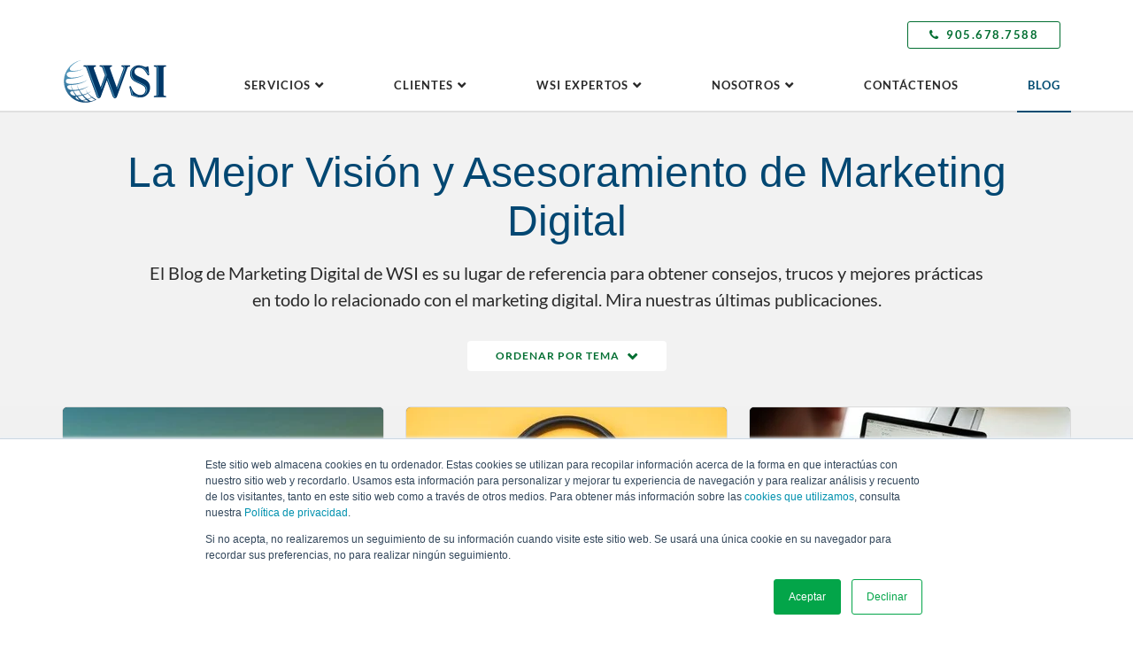

--- FILE ---
content_type: text/html; charset=UTF-8
request_url: https://www.wsiworld.es/blog/page/5
body_size: 11787
content:
<!doctype html><!--[if lt IE 7]> <html class="no-js lt-ie9 lt-ie8 lt-ie7" lang="es-es" > <![endif]--><!--[if IE 7]>    <html class="no-js lt-ie9 lt-ie8" lang="es-es" >        <![endif]--><!--[if IE 8]>    <html class="no-js lt-ie9" lang="es-es" >               <![endif]--><!--[if gt IE 8]><!--><html class="no-js" lang="es-es"><!--<![endif]--><head>
    <meta charset="utf-8">
    <meta http-equiv="X-UA-Compatible" content="IE=edge,chrome=1">
    <meta name="author" content="WSI Corporate Office">
    <meta name="description" content="El Blog de Marketing Digital de WSI es su lugar de referencia para obtener consejos, trucos y mejores prácticas en todo lo relacionado con el marketing digital. Mira nuestras últimas publicaciones. (5)">
    <meta name="generator" content="HubSpot">
    <title>Blog de WSI: Consejos de Marketing Digital, Trucos y Mejores Prácticas | WSI (5)</title>
    <link rel="shortcut icon" href="https://www.wsiworld.es/hubfs/wsiworld-favicon2017.png">
    
<meta name="viewport" content="width=device-width, initial-scale=1">

    
    <meta property="og:description" content="El Blog de Marketing Digital de WSI es su lugar de referencia para obtener consejos, trucos y mejores prácticas en todo lo relacionado con el marketing digital. Mira nuestras últimas publicaciones. (5)">
    <meta property="og:title" content="Blog de WSI: Consejos de Marketing Digital, Trucos y Mejores Prácticas | WSI (5)">
    <meta name="twitter:description" content="El Blog de Marketing Digital de WSI es su lugar de referencia para obtener consejos, trucos y mejores prácticas en todo lo relacionado con el marketing digital. Mira nuestras últimas publicaciones. (5)">
    <meta name="twitter:title" content="Blog de WSI: Consejos de Marketing Digital, Trucos y Mejores Prácticas | WSI (5)">

    

    
    <style>
a.cta_button{-moz-box-sizing:content-box !important;-webkit-box-sizing:content-box !important;box-sizing:content-box !important;vertical-align:middle}.hs-breadcrumb-menu{list-style-type:none;margin:0px 0px 0px 0px;padding:0px 0px 0px 0px}.hs-breadcrumb-menu-item{float:left;padding:10px 0px 10px 10px}.hs-breadcrumb-menu-divider:before{content:'›';padding-left:10px}.hs-featured-image-link{border:0}.hs-featured-image{float:right;margin:0 0 20px 20px;max-width:50%}@media (max-width: 568px){.hs-featured-image{float:none;margin:0;width:100%;max-width:100%}}.hs-screen-reader-text{clip:rect(1px, 1px, 1px, 1px);height:1px;overflow:hidden;position:absolute !important;width:1px}
</style>

<style>
          .bp-narration:not(:first-child) .hs-audio-player { margin-top:32px; }
          .hs-audio-player__title { position:relative; }
          .hs-audio-player__title:before { content:"Escucha este artículo"; display:block; position:absolute; width:100%; height:100%; background-color:#052148; top:0; left:0; z-index:2; }
            .hs-audio-player:hover .hs-audio-player__title:before { background-color:#024772; }
        </style>
        
<link rel="preload" as="style" href="https://48752163.fs1.hubspotusercontent-na1.net/hubfs/48752163/raw_assets/media-default-modules/master/650/js_client_assets/assets/TrackPlayAnalytics-Cm48oVxd.css">

<link rel="preload" as="style" href="https://48752163.fs1.hubspotusercontent-na1.net/hubfs/48752163/raw_assets/media-default-modules/master/650/js_client_assets/assets/Tooltip-DkS5dgLo.css">

    

    
<!--  Added by GoogleTagManager integration -->
<script>
var _hsp = window._hsp = window._hsp || [];
window.dataLayer = window.dataLayer || [];
function gtag(){dataLayer.push(arguments);}

var useGoogleConsentModeV2 = true;
var waitForUpdateMillis = 1000;



var hsLoadGtm = function loadGtm() {
    if(window._hsGtmLoadOnce) {
      return;
    }

    if (useGoogleConsentModeV2) {

      gtag('set','developer_id.dZTQ1Zm',true);

      gtag('consent', 'default', {
      'ad_storage': 'denied',
      'analytics_storage': 'denied',
      'ad_user_data': 'denied',
      'ad_personalization': 'denied',
      'wait_for_update': waitForUpdateMillis
      });

      _hsp.push(['useGoogleConsentModeV2'])
    }

    (function(w,d,s,l,i){w[l]=w[l]||[];w[l].push({'gtm.start':
    new Date().getTime(),event:'gtm.js'});var f=d.getElementsByTagName(s)[0],
    j=d.createElement(s),dl=l!='dataLayer'?'&l='+l:'';j.async=true;j.src=
    'https://www.googletagmanager.com/gtm.js?id='+i+dl;f.parentNode.insertBefore(j,f);
    })(window,document,'script','dataLayer','GTM-KWPK576');

    window._hsGtmLoadOnce = true;
};

_hsp.push(['addPrivacyConsentListener', function(consent){
  if(consent.allowed || (consent.categories && consent.categories.analytics)){
    hsLoadGtm();
  }
}]);

</script>

<!-- /Added by GoogleTagManager integration -->


<!-- Google Tag Manager -->
<script>(function(w,d,s,l,i){w[l]=w[l]||[];w[l].push({'gtm.start':
new Date().getTime(),event:'gtm.js'});var f=d.getElementsByTagName(s)[0],
j=d.createElement(s),dl=l!='dataLayer'?'&l='+l:'';j.async=true;j.src=
'https://www.googletagmanager.com/gtm.js?id='+i+dl;f.parentNode.insertBefore(j,f);
})(window,document,'script','dataLayer','GTM-KWPK576');</script>
<!-- End Google Tag Manager -->




<meta property="og:type" content="blog">
<meta name="twitter:card" content="summary">
<meta name="twitter:domain" content="www.wsiworld.es">
<link rel="alternate" type="application/rss+xml" href="https://www.wsiworld.es/blog/rss.xml">
<script src="//platform.linkedin.com/in.js" type="text/javascript">
    lang: es_ES
</script>

<meta http-equiv="content-language" content="es-es">
<link rel="stylesheet" href="//7052064.fs1.hubspotusercontent-na1.net/hubfs/7052064/hub_generated/template_assets/DEFAULT_ASSET/1767988196805/template_layout.min.css">


<link rel="stylesheet" href="https://www.wsiworld.es/hubfs/hub_generated/template_assets/1/8444352401/1765557491225/template_wsi-stylesheet-2019.min.css">

<link rel="prev" href="https://www.wsiworld.es/blog/page/4">
<link rel="next" href="https://www.wsiworld.es/blog/page/6">
    

</head>
<body class="   hs-blog-id-25005215517 hs-blog-listing hs-content-path-blog-page-5 hs-blog-name-es-blog" style="">
<!--  Added by GoogleTagManager integration -->
<noscript><iframe src="https://www.googletagmanager.com/ns.html?id=GTM-KWPK576" height="0" width="0" style="display:none;visibility:hidden"></iframe></noscript>

<!-- /Added by GoogleTagManager integration -->

    <div class="header-container-wrapper">
    <div class="header-container container-fluid">

<div class="row-fluid-wrapper row-depth-1 row-number-1 ">
<div class="row-fluid ">
<div class="span12 widget-span widget-type-custom_widget " style="" data-widget-type="custom_widget" data-x="0" data-w="12">
<div id="hs_cos_wrapper_module_1624543694339143" class="hs_cos_wrapper hs_cos_wrapper_widget hs_cos_wrapper_type_module" style="" data-hs-cos-general-type="widget" data-hs-cos-type="module"><div class="wsi-gloabl-header">
  <div class="wsi-site-wrapper">
    <div class="wsi-content-wrapper">
      <div class="gh-topbar">
        <div class="gh-topbar-wrapper flex flex-center flex-wrap space-between">
          <div class="gh-logo col0 tab2 mob4">
            <span id="hs_cos_wrapper_module_1624543694339143_" class="hs_cos_wrapper hs_cos_wrapper_widget hs_cos_wrapper_type_logo" style="" data-hs-cos-general-type="widget" data-hs-cos-type="logo"><a href="https://www.wsiworld.es" id="hs-link-module_1624543694339143_" style="border-width:0px;border:0px;"><img src="https://www.wsiworld.es/hubfs/WSI%20Logos/WSI-Logo-Blue.svg" class="hs-image-widget " height="120" style="height: auto;width:120px;border-width:0px;border:0px;" width="120" alt="WSI Logo" title="WSI Logo"></a></span>
          </div>
          <div class="gh-topbar-right col12 tab6 mob0 text-right">
            
            
            
            <div class="gh-contact text-left">
              <a href="tel:905.678.7588"><i class="fa fa-phone"></i>905.678.7588</a>
            </div>
            
            
          </div>
        </div>
      </div>
      <div class="gh-main">
        <div class="gh-main-wrapper flex flex-end flex-wrap space-between">
          <div class="gh-logo col2 tab0 mob0">
            <span id="hs_cos_wrapper_module_1624543694339143_" class="hs_cos_wrapper hs_cos_wrapper_widget hs_cos_wrapper_type_logo" style="" data-hs-cos-general-type="widget" data-hs-cos-type="logo"><a href="https://www.wsiworld.es" id="hs-link-module_1624543694339143_" style="border-width:0px;border:0px;"><img src="https://www.wsiworld.es/hubfs/WSI%20Logos/WSI-Logo-Blue.svg" class="hs-image-widget " height="120" style="height: auto;width:120px;border-width:0px;border:0px;" width="120" alt="WSI Logo" title="WSI Logo"></a></span>
          </div>
          <div class="gh-top-menu col10 tab8 mob4">
            <nav class="top-menu-wrapper flex flex-end space-between" role="navigation" aria-label="Main">
              
              
              
              <div class="top-menu-item has-children">
                
                <a href="#servicios-navigation" class="top-menu-link has-children">
                  SERVICIOS
                </a>
                 
                
                <div class="gh-mega-menu">
                  <div class="wsi-content-wrapper">
                    
                    
                    
                    
                    
                    
                    
                    
                    <div class="mm-wrapper width10 halign-right flex flex-wrap space-between ltr">
                      
                      <div class="mm-submenu col8 mob4 ltr">
                        <div class="mm-submenu-wrapper flex flex-wrap flex-stretch space-between">
                          
                          
                          
                          <div class="mm-submenu-item">
                            <a class="mm-submenu-link" href="https://www.wsiworld.es/nuestros-servicios/ventas-y-clientes-potenciales">
                              <span class="mm-submenu-title">VENTAS Y CLIENTES POTENCIALES</span>
                              
                              <span class="mm-submenu-summary mob0">Genere oportunidades de calidad que tengan más probabilidades de convertirse en sus clientes.</span>
                              
                            </a>
                          </div>
                          
                          
                          
                          <div class="mm-submenu-item">
                            <a class="mm-submenu-link" href="https://www.wsiworld.es/nuestros-servicios/diseno-de-paginas-web">
                              <span class="mm-submenu-title">DISEÑO DE PÁGINAS WEB</span>
                              
                              <span class="mm-submenu-summary mob0">Transforme su sitio web en una máquina de generación de oportunidades para su negocio.</span>
                              
                            </a>
                          </div>
                          
                          
                          
                          <div class="mm-submenu-item">
                            <a class="mm-submenu-link" href="https://www.wsiworld.es/nuestros-servicios/reputacion-en-linea">
                              <span class="mm-submenu-title">REPUTACION EN LINEA</span>
                              
                              <span class="mm-submenu-summary mob0">Convierte a tus clientes en fieles a tu marca y en los mayores fanáticos.</span>
                              
                            </a>
                          </div>
                          
                          
                          
                          <div class="mm-submenu-item">
                            <a class="mm-submenu-link" href="https://www.wsiworld.es/nuestros-servicios/conocimieto-de-la-marca">
                              <span class="mm-submenu-title">CONOCIMIENTO DE LA MARCA</span>
                              
                              <span class="mm-submenu-summary mob0">Sea encontrado por sus clientes con un enfoque estratégico y decidido.</span>
                              
                            </a>
                          </div>
                          
                        </div>
                        
                        
                        
                        <div class="gh-cta">
                          <a class="wsi-text-button text-green " href="https://www.wsiworld.es/nuestros-servicios">DESCUBRE NUESTROS SERVICIOS DE MARKETING DIGITAL</a>
                        </div>
                        
                      </div>
                      
                      
                      <div class="mm-overview col4 ltr">
                        <div class="mm-overview-wrapper flex flex-wrap space-between">
                          
                          
                          
                          
                          <div class="mm-text col12 mob0 medium-text">
                            <h3>¿Necesita servicios de marketing digital?</h3>
                            <p>¡No busques más, podemos ayudarte!</p>
                            
                            
                            <p>
                              <a class="wsi-button solid-green regular-button " href="https://www.wsiworld.es/hable-con-un-experto">
                                HABLEMOS DE MARKETING
                              </a>
                            </p>
                          </div>
                          
                        </div>
                      </div>
                      
                    </div>
                  </div>
                </div>
                
              </div>
              
              
              
              <div class="top-menu-item has-children">
                
                <a href="#clientes-navigation" class="top-menu-link has-children">
                  CLIENTES
                </a>
                 
                
                <div class="gh-mega-menu">
                  <div class="wsi-content-wrapper">
                    
                    
                    
                    
                    
                    
                    
                    
                    <div class="mm-wrapper width10 halign-right flex flex-wrap space-between rtl">
                      
                      <div class="mm-submenu col4 mob4 ltr">
                        <div class="mm-submenu-wrapper flex flex-wrap flex-stretch space-between">
                          
                          
                          
                          <div class="mm-submenu-item">
                            <a class="mm-submenu-link" href="https://www.wsiworld.es/historias-de-clientes/casos-de-estudio">
                              <span class="mm-submenu-title">CASOS DE ESTUDIO</span>
                              
                              <span class="mm-submenu-summary mob0">Eche un vistazo a algunas de nuestras historias de éxito de clientes del mundo real.</span>
                              
                            </a>
                          </div>
                          
                          
                          
                          <div class="mm-submenu-item">
                            <a class="mm-submenu-link" href="https://www.wsiworld.es/historias-de-clientes/testimonios">
                              <span class="mm-submenu-title">TESTIMONIOS</span>
                              
                              <span class="mm-submenu-summary mob0">Vea lo que nuestros clientes satisfechos tienen que decir sobre trabajar con nosotros.</span>
                              
                            </a>
                          </div>
                          
                        </div>
                        
                      </div>
                      
                      
                      <div class="mm-overview col8 ltr">
                        <div class="mm-overview-wrapper flex flex-wrap space-between">
                          
                          
                          
                          
                          
                          <div class="mm-image col6 mob0 text-center">
                            <img src="https://www.wsiworld.es/hs-fs/hubfs/sunsweet-making-a-difference-featured.jpg?width=348&amp;height=247&amp;name=sunsweet-making-a-difference-featured.jpg" alt="sunsweet-making-a-difference-featured" width="348" height="247" loading="lazy" srcset="https://www.wsiworld.es/hs-fs/hubfs/sunsweet-making-a-difference-featured.jpg?width=174&amp;height=124&amp;name=sunsweet-making-a-difference-featured.jpg 174w, https://www.wsiworld.es/hs-fs/hubfs/sunsweet-making-a-difference-featured.jpg?width=348&amp;height=247&amp;name=sunsweet-making-a-difference-featured.jpg 348w, https://www.wsiworld.es/hs-fs/hubfs/sunsweet-making-a-difference-featured.jpg?width=522&amp;height=371&amp;name=sunsweet-making-a-difference-featured.jpg 522w, https://www.wsiworld.es/hs-fs/hubfs/sunsweet-making-a-difference-featured.jpg?width=696&amp;height=494&amp;name=sunsweet-making-a-difference-featured.jpg 696w, https://www.wsiworld.es/hs-fs/hubfs/sunsweet-making-a-difference-featured.jpg?width=870&amp;height=618&amp;name=sunsweet-making-a-difference-featured.jpg 870w, https://www.wsiworld.es/hs-fs/hubfs/sunsweet-making-a-difference-featured.jpg?width=1044&amp;height=741&amp;name=sunsweet-making-a-difference-featured.jpg 1044w" sizes="(max-width: 348px) 100vw, 348px">
                          </div>
                          
                          
                          <div class="mm-text col6 mob0 medium-text">
                            <h3>Marcando la diferencia en la vida de nuestros clientes</h3>
                            <p>Impactamos positivamente la vida de nuestros clientes más allá de sus informes de KPI.</p>
                            
                            
                            <p>
                              <a class="wsi-button solid-green regular-button " href="https://www.wsiworld.es/historias-de-clientes">
                                APRENDE CÓMO
                              </a>
                            </p>
                          </div>
                          
                        </div>
                      </div>
                      
                    </div>
                  </div>
                </div>
                
              </div>
              
              
              
              <div class="top-menu-item has-children">
                
                <a href="#wsi-expertos-navigation" class="top-menu-link has-children">
                  WSI EXPERTOS
                </a>
                 
                
                <div class="gh-mega-menu">
                  <div class="wsi-content-wrapper">
                    
                    
                    
                    
                    
                    
                    
                    
                    <div class="mm-wrapper width9 halign-right flex flex-wrap space-between rtl">
                      
                      <div class="mm-submenu col6 mob4 ltr">
                        <div class="mm-submenu-wrapper flex flex-wrap flex-stretch space-between">
                          
                          
                          
                          <div class="mm-submenu-item">
                            <a class="mm-submenu-link" href="https://www.wsiworld.es/experiencia-global">
                              <span class="mm-submenu-title">Aprovechando La Experiencia Global</span>
                              
                              <span class="mm-submenu-summary mob0">Con oficinas en más de 80 países, somos el pulso global del marketing digital.</span>
                              
                            </a>
                          </div>
                          
                          
                          
                          <div class="mm-submenu-item">
                            <a class="mm-submenu-link" href="https://www.wsiworld.es/resultados-locales">
                              <span class="mm-submenu-title">Entregando Resultados Locales</span>
                              
                              <span class="mm-submenu-summary mob0">Nuestros conocimientos globales ayudan a generar más resultados para nuestros clientes en sus mercados locales.</span>
                              
                            </a>
                          </div>
                          
                        </div>
                        
                      </div>
                      
                      
                      <div class="mm-overview col6 ltr">
                        <div class="mm-overview-wrapper flex flex-wrap space-between">
                          
                          
                          
                          
                          <div class="mm-text col12 mob0 medium-text">
                            <h3>¿Necesita un buen consejo de marketing digital?</h3>
                            <p>Reserve una consulta gratuita con uno de nuestros expertos.</p>
                            
                            
                            <p>
                              <a class="wsi-button solid-green regular-button " href="https://www.wsiworld.es/hable-con-un-experto">
                                PROGRAMAR UNA LLAMADA DE ESTRATEGIA
                              </a>
                            </p>
                          </div>
                          
                        </div>
                      </div>
                      
                    </div>
                  </div>
                </div>
                
              </div>
              
              
              
              <div class="top-menu-item has-children">
                
                <a href="#nosotros-navigation" class="top-menu-link has-children">
                  NOSOTROS
                </a>
                 
                
                <div class="gh-mega-menu">
                  <div class="wsi-content-wrapper">
                    
                    
                    
                    
                    
                    
                    
                    
                    <div class="mm-wrapper width10 halign-right flex flex-wrap space-between ltr">
                      
                      <div class="mm-submenu col8 mob4 ltr">
                        <div class="mm-submenu-wrapper flex flex-wrap flex-stretch space-between">
                          
                          
                          
                          <div class="mm-submenu-item">
                            <a class="mm-submenu-link" href="https://www.wsiworld.es/sobre-nosotros/por-que-wsi">
                              <span class="mm-submenu-title">¿POR QUÉ WSI?</span>
                              
                              <span class="mm-submenu-summary mob0">No creemos en las estrategias de marketing digital genéricas.</span>
                              
                            </a>
                          </div>
                          
                          
                          
                          <div class="mm-submenu-item">
                            <a class="mm-submenu-link" href="https://www.wsiworld.es/sobre-nosotros">
                              <span class="mm-submenu-title">LA HISTORIA DE WSI</span>
                              
                              <span class="mm-submenu-summary mob0">Somos la red de agencias de marketing digital más grande del mundo.</span>
                              
                            </a>
                          </div>
                          
                          
                          
                          <div class="mm-submenu-item">
                            <a class="mm-submenu-link" href="https://www.wsiworld.es/sobre-nosotros/liderazgo">
                              <span class="mm-submenu-title">LIDERAZGO</span>
                              
                              <span class="mm-submenu-summary mob0">Aquí están nuestros líderes intrépidos. Podemos llevarte con ellos si quieres.</span>
                              
                            </a>
                          </div>
                          
                          
                          
                          <div class="mm-submenu-item">
                            <a class="mm-submenu-link" href="https://www.wsiworld.es/sobre-nosotros/premios">
                              <span class="mm-submenu-title">PREMIOS</span>
                              
                              <span class="mm-submenu-summary mob0">Odiamos alardear (está bien, no, no lo hacemos), pero hemos ganado muchos premios.</span>
                              
                            </a>
                          </div>
                          
                        </div>
                        
                      </div>
                      
                      
                      <div class="mm-overview col4 ltr">
                        <div class="mm-overview-wrapper flex flex-wrap space-between">
                          
                          
                          
                          <div class="mm-image col12 mob0 text-center">
                            <img src="https://www.wsiworld.es/hs-fs/hubfs/ES%20-%20Over%2025%20Years%20Seal%20(WEB)-1.png?width=204&amp;height=195&amp;name=ES%20-%20Over%2025%20Years%20Seal%20(WEB)-1.png" alt="ES - Over 25 Years Seal (WEB)-1" width="204" height="195" loading="lazy" srcset="https://www.wsiworld.es/hs-fs/hubfs/ES%20-%20Over%2025%20Years%20Seal%20(WEB)-1.png?width=102&amp;height=98&amp;name=ES%20-%20Over%2025%20Years%20Seal%20(WEB)-1.png 102w, https://www.wsiworld.es/hs-fs/hubfs/ES%20-%20Over%2025%20Years%20Seal%20(WEB)-1.png?width=204&amp;height=195&amp;name=ES%20-%20Over%2025%20Years%20Seal%20(WEB)-1.png 204w, https://www.wsiworld.es/hs-fs/hubfs/ES%20-%20Over%2025%20Years%20Seal%20(WEB)-1.png?width=306&amp;height=293&amp;name=ES%20-%20Over%2025%20Years%20Seal%20(WEB)-1.png 306w, https://www.wsiworld.es/hs-fs/hubfs/ES%20-%20Over%2025%20Years%20Seal%20(WEB)-1.png?width=408&amp;height=390&amp;name=ES%20-%20Over%2025%20Years%20Seal%20(WEB)-1.png 408w, https://www.wsiworld.es/hs-fs/hubfs/ES%20-%20Over%2025%20Years%20Seal%20(WEB)-1.png?width=510&amp;height=488&amp;name=ES%20-%20Over%2025%20Years%20Seal%20(WEB)-1.png 510w, https://www.wsiworld.es/hs-fs/hubfs/ES%20-%20Over%2025%20Years%20Seal%20(WEB)-1.png?width=612&amp;height=585&amp;name=ES%20-%20Over%2025%20Years%20Seal%20(WEB)-1.png 612w" sizes="(max-width: 204px) 100vw, 204px">
                          </div>
                          
                          
                        </div>
                      </div>
                      
                    </div>
                  </div>
                </div>
                
              </div>
              
              
              
              
              
              <div class="top-menu-item">
                
                
                <a class="top-menu-link" href="https://www.wsiworld.es/contacto">
                  CONTÁCTENOS
                </a>
                 
                
              </div>
              
              
              
              
              
              <div class="top-menu-item active">
                
                
                <a class="top-menu-link" href="https://www.wsiworld.es/blog">
                  BLOG
                </a>
                 
                
              </div>
              
            </nav>
          </div>
        </div>
      </div>
    </div>
  </div>
</div></div>

</div><!--end widget-span -->
</div><!--end row-->
</div><!--end row-wrapper -->

    </div><!--end header -->
</div><!--end header wrapper -->

<div class="body-container-wrapper">
    <div class="body-container container-fluid">

<div class="row-fluid-wrapper row-depth-1 row-number-1 ">
<div class="row-fluid ">
<div class="span12 widget-span widget-type-cell " style="" data-widget-type="cell" data-x="0" data-w="12">

<div class="row-fluid-wrapper row-depth-1 row-number-2 ">
<div class="row-fluid ">
<div class="span12 widget-span widget-type-custom_widget " style="" data-widget-type="custom_widget" data-x="0" data-w="12">
<div id="hs_cos_wrapper_module_151456960811572" class="hs_cos_wrapper hs_cos_wrapper_widget hs_cos_wrapper_type_module widget-type-blog_content" style="" data-hs-cos-general-type="widget" data-hs-cos-type="module">
   <div class="blog-listing-module">
<header class="bl-header bg-color4">
<div class="wsi-site-wrapper">
<div class="wsi-content-wrapper">
<div class="bl-overview-header">
<h1>La Mejor Visión y Asesoramiento de Marketing Digital</h1>
<p class="width10 halign-center">El Blog de Marketing Digital de WSI es su lugar de referencia para obtener consejos, trucos y mejores prácticas en todo lo relacionado con el marketing digital. Mira nuestras últimas publicaciones.</p>
</div>
<div class="bl-topics-filter micro-text">
<label class="bl-topics-trigger transition">Ordenar por Tema</label>
<div class="bl-topics-list" style="display:none;">
<a href="https://www.wsiworld.es/blog/tag/algoritmos-de-google">Algoritmos de Google</a>
<a href="https://www.wsiworld.es/blog/tag/analítica-web">Analítica Web</a>
<a href="https://www.wsiworld.es/blog/tag/content-marketing">Content Marketing</a>
<a href="https://www.wsiworld.es/blog/tag/conversion">Conversion</a>
<a href="https://www.wsiworld.es/blog/tag/cookies">Cookies</a>
<a href="https://www.wsiworld.es/blog/tag/customer-experience">Customer Experience</a>
<a href="https://www.wsiworld.es/blog/tag/email-marketing">Email Marketing</a>
<a href="https://www.wsiworld.es/blog/tag/embudo-de-marketing">Embudo de Marketing</a>
<a href="https://www.wsiworld.es/blog/tag/estrategia-de-comercialización">Estrategia de Comercialización</a>
<a href="https://www.wsiworld.es/blog/tag/future-of-marketing-ai">Future of Marketing &amp; AI</a>
<a href="https://www.wsiworld.es/blog/tag/generación-de-leads">Generación de leads</a>
<a href="https://www.wsiworld.es/blog/tag/google">Google</a>
<a href="https://www.wsiworld.es/blog/tag/inbound-marketing">Inbound Marketing</a>
<a href="https://www.wsiworld.es/blog/tag/landing-pages">Landing Pages</a>
<a href="https://www.wsiworld.es/blog/tag/lead-generation">Lead Generation</a>
<a href="https://www.wsiworld.es/blog/tag/linkedin">LinkedIn</a>
<a href="https://www.wsiworld.es/blog/tag/marcas-con-propósito">Marcas con propósito</a>
<a href="https://www.wsiworld.es/blog/tag/marketing-automation">Marketing Automation</a>
<a href="https://www.wsiworld.es/blog/tag/marketing-online">Marketing Online</a>
<a href="https://www.wsiworld.es/blog/tag/marketing-optimization">Marketing Optimization</a>
<a href="https://www.wsiworld.es/blog/tag/marketing-strategy">Marketing Strategy</a>
<a href="https://www.wsiworld.es/blog/tag/news">News</a>
<a href="https://www.wsiworld.es/blog/tag/página-web">Página web</a>
<a href="https://www.wsiworld.es/blog/tag/redes-sociales">Redes sociales</a>
<a href="https://www.wsiworld.es/blog/tag/seo">SEO</a>
<a href="https://www.wsiworld.es/blog/tag/social-media">Social Media</a>
<a href="https://www.wsiworld.es/blog/tag/video-marketing">Video Marketing</a>
<a href="https://www.wsiworld.es/blog/tag/métricas">métricas</a>
<a href="https://www.wsiworld.es/blog/tag/nuevas-tendencias-de-marketing">nuevas tendencias de marketing</a>
</div>
</div>
</div>
</div>
</header>
<div class="blog-listing slanted-section slanted-top">
<div class="wsi-site-wrapper layer2">
<div class="wsi-content-wrapper">
<div class="blog-posts flex flex-wrap flex-stretch space-between">
<article class="bl-post col4 tab4 mob4 border-radius shadow-hover transition ahover" onclick="this.querySelector('a').click()">
<div class="bl-post-wrapper flex flex-wrap">
<div class="bl-post-top">
<div class="bl-post-image" style="background-image:url(https://www.wsiworld.es/hs-fs/hubfs/Trucos-SEO-2024.jpg?width=362);">
<img src="https://www.wsiworld.es/hs-fs/hubfs/Trucos-SEO-2024.jpg?width=362&amp;name=Trucos-SEO-2024.jpg" width="362" alt="Revisando su estrategia de marketing digital a mitad de año: consejos y trucos" srcset="https://www.wsiworld.es/hs-fs/hubfs/Trucos-SEO-2024.jpg?width=181&amp;name=Trucos-SEO-2024.jpg 181w, https://www.wsiworld.es/hs-fs/hubfs/Trucos-SEO-2024.jpg?width=362&amp;name=Trucos-SEO-2024.jpg 362w, https://www.wsiworld.es/hs-fs/hubfs/Trucos-SEO-2024.jpg?width=543&amp;name=Trucos-SEO-2024.jpg 543w, https://www.wsiworld.es/hs-fs/hubfs/Trucos-SEO-2024.jpg?width=724&amp;name=Trucos-SEO-2024.jpg 724w, https://www.wsiworld.es/hs-fs/hubfs/Trucos-SEO-2024.jpg?width=905&amp;name=Trucos-SEO-2024.jpg 905w, https://www.wsiworld.es/hs-fs/hubfs/Trucos-SEO-2024.jpg?width=1086&amp;name=Trucos-SEO-2024.jpg 1086w" sizes="(max-width: 362px) 100vw, 362px">
<div class="bl-topic micro-text">SEO</div>
</div>
<div class="bl-post-text">
<h4 class="bl-post-title">Revisando su estrategia de marketing digital a mitad de año: consejos y trucos</h4>
<div class="bl-byline micro-text">
<em>
<span class="bl-date">julio 1, 2024 |</span>
<span class="bl-readtime">
8 Minutos Para Leer
</span>
</em>
</div>
<p class="bl-post-summary small-text">
Descubre las técnicas SEO y estrategias de marketing de contenidos más efectivas para 2024.
</p>
</div>
</div>
<div class="bl-post-link">
<a class="wsi-button medium-button border-green" href="https://www.wsiworld.es/blog/revisando-su-estrategia-de-marketing-digital-a-mitad-de-año-consejos-y-trucos">Lee el Artículo</a>
</div>
</div>
</article>
<article class="bl-post col4 tab4 mob4 border-radius shadow-hover transition ahover" onclick="this.querySelector('a').click()">
<div class="bl-post-wrapper flex flex-wrap">
<div class="bl-post-top">
<div class="bl-post-image" style="background-image:url(https://www.wsiworld.es/hs-fs/hubfs/adoptar-la-ia-para-la-transformacion-empresarial.jpg?width=362);">
<img src="https://www.wsiworld.es/hs-fs/hubfs/adoptar-la-ia-para-la-transformacion-empresarial.jpg?width=362&amp;name=adoptar-la-ia-para-la-transformacion-empresarial.jpg" width="362" alt="Adoptar la IA para la transformación empresarial" srcset="https://www.wsiworld.es/hs-fs/hubfs/adoptar-la-ia-para-la-transformacion-empresarial.jpg?width=181&amp;name=adoptar-la-ia-para-la-transformacion-empresarial.jpg 181w, https://www.wsiworld.es/hs-fs/hubfs/adoptar-la-ia-para-la-transformacion-empresarial.jpg?width=362&amp;name=adoptar-la-ia-para-la-transformacion-empresarial.jpg 362w, https://www.wsiworld.es/hs-fs/hubfs/adoptar-la-ia-para-la-transformacion-empresarial.jpg?width=543&amp;name=adoptar-la-ia-para-la-transformacion-empresarial.jpg 543w, https://www.wsiworld.es/hs-fs/hubfs/adoptar-la-ia-para-la-transformacion-empresarial.jpg?width=724&amp;name=adoptar-la-ia-para-la-transformacion-empresarial.jpg 724w, https://www.wsiworld.es/hs-fs/hubfs/adoptar-la-ia-para-la-transformacion-empresarial.jpg?width=905&amp;name=adoptar-la-ia-para-la-transformacion-empresarial.jpg 905w, https://www.wsiworld.es/hs-fs/hubfs/adoptar-la-ia-para-la-transformacion-empresarial.jpg?width=1086&amp;name=adoptar-la-ia-para-la-transformacion-empresarial.jpg 1086w" sizes="(max-width: 362px) 100vw, 362px">
<div class="bl-topic micro-text">Future of Marketing &amp; AI</div>
</div>
<div class="bl-post-text">
<h4 class="bl-post-title">Adoptar la IA para la transformación empresarial</h4>
<div class="bl-byline micro-text">
<em>
<span class="bl-date">junio 18, 2024 |</span>
<span class="bl-readtime">
3 Minutos Para Leer
</span>
</em>
</div>
<p class="bl-post-summary small-text">
Descubre el impacto transformador de la IA en el entorno empresarial actual. Aprende sobre herramientas, ejemplos prácti...
</p>
</div>
</div>
<div class="bl-post-link">
<a class="wsi-button medium-button border-green" href="https://www.wsiworld.es/blog/adoptar-la-ia-para-la-transformación-empresarial">Lee el Artículo</a>
</div>
</div>
</article>
<article class="bl-post col4 tab4 mob4 border-radius shadow-hover transition ahover" onclick="this.querySelector('a').click()">
<div class="bl-post-wrapper flex flex-wrap">
<div class="bl-post-top">
<div class="bl-post-image" style="background-image:url(https://www.wsiworld.es/hs-fs/hubfs/google-analytics-4.jpg?width=362);">
<img src="https://www.wsiworld.es/hs-fs/hubfs/google-analytics-4.jpg?width=362&amp;name=google-analytics-4.jpg" width="362" alt="Medir el éxito: transición a Google Analytics 4" srcset="https://www.wsiworld.es/hs-fs/hubfs/google-analytics-4.jpg?width=181&amp;name=google-analytics-4.jpg 181w, https://www.wsiworld.es/hs-fs/hubfs/google-analytics-4.jpg?width=362&amp;name=google-analytics-4.jpg 362w, https://www.wsiworld.es/hs-fs/hubfs/google-analytics-4.jpg?width=543&amp;name=google-analytics-4.jpg 543w, https://www.wsiworld.es/hs-fs/hubfs/google-analytics-4.jpg?width=724&amp;name=google-analytics-4.jpg 724w, https://www.wsiworld.es/hs-fs/hubfs/google-analytics-4.jpg?width=905&amp;name=google-analytics-4.jpg 905w, https://www.wsiworld.es/hs-fs/hubfs/google-analytics-4.jpg?width=1086&amp;name=google-analytics-4.jpg 1086w" sizes="(max-width: 362px) 100vw, 362px">
<div class="bl-topic micro-text">Analítica Web</div>
</div>
<div class="bl-post-text">
<h4 class="bl-post-title">Medir el éxito: transición a Google Analytics 4</h4>
<div class="bl-byline micro-text">
<em>
<span class="bl-date">junio 10, 2024 |</span>
<span class="bl-readtime">
7 Minutos Para Leer
</span>
</em>
</div>
<p class="bl-post-summary small-text">
Descubre cómo Google Analytics 4 (GA4) está transformando el marketing con inteligencia artificial, aprendizaje automáti...
</p>
</div>
</div>
<div class="bl-post-link">
<a class="wsi-button medium-button border-green" href="https://www.wsiworld.es/blog/medir-el-éxito-transición-a-google-analytics-4">Lee el Artículo</a>
</div>
</div>
</article>
<article class="bl-post col4 tab4 mob4 border-radius shadow-hover transition ahover" onclick="this.querySelector('a').click()">
<div class="bl-post-wrapper flex flex-wrap">
<div class="bl-post-top">
<div class="bl-post-image" style="background-image:url(https://www.wsiworld.es/hs-fs/hubfs/Imagen%201-May-30-2024-09-37-41-5936-AM.jpg?width=362);">
<img src="https://www.wsiworld.es/hs-fs/hubfs/Imagen%201-May-30-2024-09-37-41-5936-AM.jpg?width=362&amp;name=Imagen%201-May-30-2024-09-37-41-5936-AM.jpg" width="362" alt="Ponga a prueba su sitio web" srcset="https://www.wsiworld.es/hs-fs/hubfs/Imagen%201-May-30-2024-09-37-41-5936-AM.jpg?width=181&amp;name=Imagen%201-May-30-2024-09-37-41-5936-AM.jpg 181w, https://www.wsiworld.es/hs-fs/hubfs/Imagen%201-May-30-2024-09-37-41-5936-AM.jpg?width=362&amp;name=Imagen%201-May-30-2024-09-37-41-5936-AM.jpg 362w, https://www.wsiworld.es/hs-fs/hubfs/Imagen%201-May-30-2024-09-37-41-5936-AM.jpg?width=543&amp;name=Imagen%201-May-30-2024-09-37-41-5936-AM.jpg 543w, https://www.wsiworld.es/hs-fs/hubfs/Imagen%201-May-30-2024-09-37-41-5936-AM.jpg?width=724&amp;name=Imagen%201-May-30-2024-09-37-41-5936-AM.jpg 724w, https://www.wsiworld.es/hs-fs/hubfs/Imagen%201-May-30-2024-09-37-41-5936-AM.jpg?width=905&amp;name=Imagen%201-May-30-2024-09-37-41-5936-AM.jpg 905w, https://www.wsiworld.es/hs-fs/hubfs/Imagen%201-May-30-2024-09-37-41-5936-AM.jpg?width=1086&amp;name=Imagen%201-May-30-2024-09-37-41-5936-AM.jpg 1086w" sizes="(max-width: 362px) 100vw, 362px">
<div class="bl-topic micro-text">Página web</div>
</div>
<div class="bl-post-text">
<h4 class="bl-post-title">Ponga a prueba su sitio web</h4>
<div class="bl-byline micro-text">
<em>
<span class="bl-date">mayo 30, 2024 |</span>
<span class="bl-readtime">
6 Minutos Para Leer
</span>
</em>
</div>
<p class="bl-post-summary small-text">
Mejore su sitio web con estas seis pruebas esenciales para una mejor experiencia del usuario: compatibilidad móvil, velo...
</p>
</div>
</div>
<div class="bl-post-link">
<a class="wsi-button medium-button border-green" href="https://www.wsiworld.es/blog/ponga-a-prueba-su-sitio-web">Lee el Artículo</a>
</div>
</div>
</article>
<article class="bl-post col4 tab4 mob4 border-radius shadow-hover transition ahover" onclick="this.querySelector('a').click()">
<div class="bl-post-wrapper flex flex-wrap">
<div class="bl-post-top">
<div class="bl-post-image" style="background-image:url(https://www.wsiworld.es/hs-fs/hubfs/Consejos-para-impulsar-su-participaci%C3%B3n-social-contenido-interactivo.jpg?width=362);">
<img src="https://www.wsiworld.es/hs-fs/hubfs/Consejos-para-impulsar-su-participaci%C3%B3n-social-contenido-interactivo.jpg?width=362&amp;name=Consejos-para-impulsar-su-participaci%C3%B3n-social-contenido-interactivo.jpg" width="362" alt="Consejos para impulsar su participación social: contenido interactivo" srcset="https://www.wsiworld.es/hs-fs/hubfs/Consejos-para-impulsar-su-participaci%C3%B3n-social-contenido-interactivo.jpg?width=181&amp;name=Consejos-para-impulsar-su-participaci%C3%B3n-social-contenido-interactivo.jpg 181w, https://www.wsiworld.es/hs-fs/hubfs/Consejos-para-impulsar-su-participaci%C3%B3n-social-contenido-interactivo.jpg?width=362&amp;name=Consejos-para-impulsar-su-participaci%C3%B3n-social-contenido-interactivo.jpg 362w, https://www.wsiworld.es/hs-fs/hubfs/Consejos-para-impulsar-su-participaci%C3%B3n-social-contenido-interactivo.jpg?width=543&amp;name=Consejos-para-impulsar-su-participaci%C3%B3n-social-contenido-interactivo.jpg 543w, https://www.wsiworld.es/hs-fs/hubfs/Consejos-para-impulsar-su-participaci%C3%B3n-social-contenido-interactivo.jpg?width=724&amp;name=Consejos-para-impulsar-su-participaci%C3%B3n-social-contenido-interactivo.jpg 724w, https://www.wsiworld.es/hs-fs/hubfs/Consejos-para-impulsar-su-participaci%C3%B3n-social-contenido-interactivo.jpg?width=905&amp;name=Consejos-para-impulsar-su-participaci%C3%B3n-social-contenido-interactivo.jpg 905w, https://www.wsiworld.es/hs-fs/hubfs/Consejos-para-impulsar-su-participaci%C3%B3n-social-contenido-interactivo.jpg?width=1086&amp;name=Consejos-para-impulsar-su-participaci%C3%B3n-social-contenido-interactivo.jpg 1086w" sizes="(max-width: 362px) 100vw, 362px">
<div class="bl-topic micro-text">Content Marketing</div>
</div>
<div class="bl-post-text">
<h4 class="bl-post-title">Consejos para impulsar su participación social: contenido interactivo</h4>
<div class="bl-byline micro-text">
<em>
<span class="bl-date">mayo 22, 2024 |</span>
<span class="bl-readtime">
7 Minutos Para Leer
</span>
</em>
</div>
<p class="bl-post-summary small-text">
Descubra cómo el contenido interactivo puede mejorar la participación en redes sociales. Comuníquese con WSI para obtene...
</p>
</div>
</div>
<div class="bl-post-link">
<a class="wsi-button medium-button border-green" href="https://www.wsiworld.es/blog/consejos-para-impulsar-su-participación-social-contenido-interactivo">Lee el Artículo</a>
</div>
</div>
</article>
<article class="bl-post col4 tab4 mob4 border-radius shadow-hover transition ahover" onclick="this.querySelector('a').click()">
<div class="bl-post-wrapper flex flex-wrap">
<div class="bl-post-top">
<div class="bl-post-image" style="background-image:url(https://www.wsiworld.es/hs-fs/hubfs/inteligencia-artificial-y-automatizaci%C3%B3n-herramientas-de-ia.jpg?width=362);">
<img src="https://www.wsiworld.es/hs-fs/hubfs/inteligencia-artificial-y-automatizaci%C3%B3n-herramientas-de-ia.jpg?width=362&amp;name=inteligencia-artificial-y-automatizaci%C3%B3n-herramientas-de-ia.jpg" width="362" alt="Inteligencia artificial y automatización de marketing: Eficiencia y herramientas de IA" srcset="https://www.wsiworld.es/hs-fs/hubfs/inteligencia-artificial-y-automatizaci%C3%B3n-herramientas-de-ia.jpg?width=181&amp;name=inteligencia-artificial-y-automatizaci%C3%B3n-herramientas-de-ia.jpg 181w, https://www.wsiworld.es/hs-fs/hubfs/inteligencia-artificial-y-automatizaci%C3%B3n-herramientas-de-ia.jpg?width=362&amp;name=inteligencia-artificial-y-automatizaci%C3%B3n-herramientas-de-ia.jpg 362w, https://www.wsiworld.es/hs-fs/hubfs/inteligencia-artificial-y-automatizaci%C3%B3n-herramientas-de-ia.jpg?width=543&amp;name=inteligencia-artificial-y-automatizaci%C3%B3n-herramientas-de-ia.jpg 543w, https://www.wsiworld.es/hs-fs/hubfs/inteligencia-artificial-y-automatizaci%C3%B3n-herramientas-de-ia.jpg?width=724&amp;name=inteligencia-artificial-y-automatizaci%C3%B3n-herramientas-de-ia.jpg 724w, https://www.wsiworld.es/hs-fs/hubfs/inteligencia-artificial-y-automatizaci%C3%B3n-herramientas-de-ia.jpg?width=905&amp;name=inteligencia-artificial-y-automatizaci%C3%B3n-herramientas-de-ia.jpg 905w, https://www.wsiworld.es/hs-fs/hubfs/inteligencia-artificial-y-automatizaci%C3%B3n-herramientas-de-ia.jpg?width=1086&amp;name=inteligencia-artificial-y-automatizaci%C3%B3n-herramientas-de-ia.jpg 1086w" sizes="(max-width: 362px) 100vw, 362px">
<div class="bl-topic micro-text">Future of Marketing &amp; AI</div>
</div>
<div class="bl-post-text">
<h4 class="bl-post-title">Inteligencia artificial y automatización de marketing: Eficiencia y herramientas de IA</h4>
<div class="bl-byline micro-text">
<em>
<span class="bl-date">mayo 16, 2024 |</span>
<span class="bl-readtime">
10 Minutos Para Leer
</span>
</em>
</div>
<p class="bl-post-summary small-text">
Descubra cómo las herramientas de automatización de marketing impulsadas por IA pueden revolucionar su estrategia de cre...
</p>
</div>
</div>
<div class="bl-post-link">
<a class="wsi-button medium-button border-green" href="https://www.wsiworld.es/blog/inteligencia-artificial-y-automatización-de-marketing-eficiencia-y-herramientas-de-ia">Lee el Artículo</a>
</div>
</div>
</article>
<article class="bl-post col4 tab4 mob4 border-radius shadow-hover transition ahover" onclick="this.querySelector('a').click()">
<div class="bl-post-wrapper flex flex-wrap">
<div class="bl-post-top">
<div class="bl-post-image" style="background-image:url(https://www.wsiworld.es/hs-fs/hubfs/shutterstock_1968951361%20%282%29.jpeg?width=362);">
<img src="https://www.wsiworld.es/hs-fs/hubfs/shutterstock_1968951361%20(2).jpeg?width=362&amp;name=shutterstock_1968951361%20(2).jpeg" width="362" alt="Navegando por el apocalipsis de las cookies: Marketing en un mundo posterior a las cookies" srcset="https://www.wsiworld.es/hs-fs/hubfs/shutterstock_1968951361%20(2).jpeg?width=181&amp;name=shutterstock_1968951361%20(2).jpeg 181w, https://www.wsiworld.es/hs-fs/hubfs/shutterstock_1968951361%20(2).jpeg?width=362&amp;name=shutterstock_1968951361%20(2).jpeg 362w, https://www.wsiworld.es/hs-fs/hubfs/shutterstock_1968951361%20(2).jpeg?width=543&amp;name=shutterstock_1968951361%20(2).jpeg 543w, https://www.wsiworld.es/hs-fs/hubfs/shutterstock_1968951361%20(2).jpeg?width=724&amp;name=shutterstock_1968951361%20(2).jpeg 724w, https://www.wsiworld.es/hs-fs/hubfs/shutterstock_1968951361%20(2).jpeg?width=905&amp;name=shutterstock_1968951361%20(2).jpeg 905w, https://www.wsiworld.es/hs-fs/hubfs/shutterstock_1968951361%20(2).jpeg?width=1086&amp;name=shutterstock_1968951361%20(2).jpeg 1086w" sizes="(max-width: 362px) 100vw, 362px">
<div class="bl-topic micro-text">Cookies</div>
</div>
<div class="bl-post-text">
<h4 class="bl-post-title">Navegando por el apocalipsis de las cookies: Marketing en un mundo posterior a las cookies</h4>
<div class="bl-byline micro-text">
<em>
<span class="bl-date">abril 26, 2024 |</span>
<span class="bl-readtime">
7 Minutos Para Leer
</span>
</em>
</div>
<p class="bl-post-summary small-text">
Aprende a navegar por el mundo posterior a las cookies de terceros en el marketing digital y explora estrategias para ma...
</p>
</div>
</div>
<div class="bl-post-link">
<a class="wsi-button medium-button border-green" href="https://www.wsiworld.es/blog/navegando-por-el-apocalipsis-de-las-cookies-marketing-en-un-mundo-posterior-a-las-cookies">Lee el Artículo</a>
</div>
</div>
</article>
<article class="bl-post col4 tab4 mob4 border-radius shadow-hover transition ahover" onclick="this.querySelector('a').click()">
<div class="bl-post-wrapper flex flex-wrap">
<div class="bl-post-top">
<div class="bl-post-image" style="background-image:url(https://www.wsiworld.es/hs-fs/hubfs/Imagen%202.jpg?width=362);">
<img src="https://www.wsiworld.es/hs-fs/hubfs/Imagen%202.jpg?width=362&amp;name=Imagen%202.jpg" width="362" alt="WSI anuncia nuevos proveedores centrados en IA para mejorar su red de recursos" srcset="https://www.wsiworld.es/hs-fs/hubfs/Imagen%202.jpg?width=181&amp;name=Imagen%202.jpg 181w, https://www.wsiworld.es/hs-fs/hubfs/Imagen%202.jpg?width=362&amp;name=Imagen%202.jpg 362w, https://www.wsiworld.es/hs-fs/hubfs/Imagen%202.jpg?width=543&amp;name=Imagen%202.jpg 543w, https://www.wsiworld.es/hs-fs/hubfs/Imagen%202.jpg?width=724&amp;name=Imagen%202.jpg 724w, https://www.wsiworld.es/hs-fs/hubfs/Imagen%202.jpg?width=905&amp;name=Imagen%202.jpg 905w, https://www.wsiworld.es/hs-fs/hubfs/Imagen%202.jpg?width=1086&amp;name=Imagen%202.jpg 1086w" sizes="(max-width: 362px) 100vw, 362px">
<div class="bl-topic micro-text">Future of Marketing &amp; AI</div>
</div>
<div class="bl-post-text">
<h4 class="bl-post-title">WSI anuncia nuevos proveedores centrados en IA para mejorar su red de recursos</h4>
<div class="bl-byline micro-text">
<em>
<span class="bl-date">abril 26, 2024 |</span>
<span class="bl-readtime">
2 Minutos Para Leer
</span>
</em>
</div>
<p class="bl-post-summary small-text">
Descubre cómo WSI, líder en marketing digital, se une a cinco proveedores de Inteligencia Artificial para ofrecer soluci...
</p>
</div>
</div>
<div class="bl-post-link">
<a class="wsi-button medium-button border-green" href="https://www.wsiworld.es/blog/wsi-anuncia-nuevos-proveedores-centrados-en-ia-para-mejorar-su-red-de-recursos">Lee el Artículo</a>
</div>
</div>
</article>
<article class="bl-post col4 tab4 mob4 border-radius shadow-hover transition ahover" onclick="this.querySelector('a').click()">
<div class="bl-post-wrapper flex flex-wrap">
<div class="bl-post-top">
<div class="bl-post-image" style="background-image:url(https://www.wsiworld.es/hs-fs/hubfs/Marketing%20en%20redes%20sociales%20creaci%C3%B3n%20de%20comunidad%20y%20lealtad%20del%20cliente.jpg?width=362);">
<img src="https://www.wsiworld.es/hs-fs/hubfs/Marketing%20en%20redes%20sociales%20creaci%C3%B3n%20de%20comunidad%20y%20lealtad%20del%20cliente.jpg?width=362&amp;name=Marketing%20en%20redes%20sociales%20creaci%C3%B3n%20de%20comunidad%20y%20lealtad%20del%20cliente.jpg" width="362" alt="Marketing en redes sociales: creación de comunidad y lealtad del cliente" srcset="https://www.wsiworld.es/hs-fs/hubfs/Marketing%20en%20redes%20sociales%20creaci%C3%B3n%20de%20comunidad%20y%20lealtad%20del%20cliente.jpg?width=181&amp;name=Marketing%20en%20redes%20sociales%20creaci%C3%B3n%20de%20comunidad%20y%20lealtad%20del%20cliente.jpg 181w, https://www.wsiworld.es/hs-fs/hubfs/Marketing%20en%20redes%20sociales%20creaci%C3%B3n%20de%20comunidad%20y%20lealtad%20del%20cliente.jpg?width=362&amp;name=Marketing%20en%20redes%20sociales%20creaci%C3%B3n%20de%20comunidad%20y%20lealtad%20del%20cliente.jpg 362w, https://www.wsiworld.es/hs-fs/hubfs/Marketing%20en%20redes%20sociales%20creaci%C3%B3n%20de%20comunidad%20y%20lealtad%20del%20cliente.jpg?width=543&amp;name=Marketing%20en%20redes%20sociales%20creaci%C3%B3n%20de%20comunidad%20y%20lealtad%20del%20cliente.jpg 543w, https://www.wsiworld.es/hs-fs/hubfs/Marketing%20en%20redes%20sociales%20creaci%C3%B3n%20de%20comunidad%20y%20lealtad%20del%20cliente.jpg?width=724&amp;name=Marketing%20en%20redes%20sociales%20creaci%C3%B3n%20de%20comunidad%20y%20lealtad%20del%20cliente.jpg 724w, https://www.wsiworld.es/hs-fs/hubfs/Marketing%20en%20redes%20sociales%20creaci%C3%B3n%20de%20comunidad%20y%20lealtad%20del%20cliente.jpg?width=905&amp;name=Marketing%20en%20redes%20sociales%20creaci%C3%B3n%20de%20comunidad%20y%20lealtad%20del%20cliente.jpg 905w, https://www.wsiworld.es/hs-fs/hubfs/Marketing%20en%20redes%20sociales%20creaci%C3%B3n%20de%20comunidad%20y%20lealtad%20del%20cliente.jpg?width=1086&amp;name=Marketing%20en%20redes%20sociales%20creaci%C3%B3n%20de%20comunidad%20y%20lealtad%20del%20cliente.jpg 1086w" sizes="(max-width: 362px) 100vw, 362px">
</div>
<div class="bl-post-text">
<h4 class="bl-post-title">Marketing en redes sociales: creación de comunidad y lealtad del cliente</h4>
<div class="bl-byline micro-text">
<em>
<span class="bl-date">abril 22, 2024 |</span>
<span class="bl-readtime">
9 Minutos Para Leer
</span>
</em>
</div>
<p class="bl-post-summary small-text">
Descubra la importancia de las comunidades de redes sociales. Obtenga consejos de expertos para navegar por los algoritm...
</p>
</div>
</div>
<div class="bl-post-link">
<a class="wsi-button medium-button border-green" href="https://www.wsiworld.es/blog/marketing-en-redes-sociales-creacion-de-comunidad-y-lealtad-del-cliente">Lee el Artículo</a>
</div>
</div>
</article>
</div>
</div>
</div>
<div class="slanted-element bg-color4 layer1">
<svg version="1.2" preserveaspectratio="none" viewbox="0 0 56 56">
<polygon class="fill-color5" points="0,56 56,0 56,56"></polygon>
</svg>
</div>
</div>
</div>
<div class="blog-pagination">
<div class="wsi-site-wrapper">
<div class="wsi-content-wrapper">
<div class="bp-pages">
<a href="https://www.wsiworld.es/blog/page/4" class="prev-page"><i class="fa fa-chevron-left"></i> Anterior</a>
<a href="https://www.wsiworld.es/blog" class="pager first-page ">1</a>
<span>...</span>
<a href="https://www.wsiworld.es/blog/page/3" class="pager">3</a>
<a href="https://www.wsiworld.es/blog/page/4" class="pager">4</a>
<a href="https://www.wsiworld.es/blog/page/5" class="pager current-page">5</a>
<a href="https://www.wsiworld.es/blog/page/6" class="pager">6</a>
<a href="https://www.wsiworld.es/blog/page/7" class="pager">7</a>
<span>...</span>
<a href="https://www.wsiworld.es/blog/page/18" class="pager last-page ">18</a>
<a href="https://www.wsiworld.es/blog/page/6" class="next-page">Siguiente <i class="fa fa-chevron-right"></i></a>
</div>
</div>
</div>
</div>
<section class="wsi-module blog-subscription-banner bg-color2 text-center">
<div class="wsi-site-wrapper">
<div class="wsi-content-wrapper">
<div class="blog-subscription-wrapper width10 halign-center">
<header class="subscription-header">
<h2>La Mejor Visión y Asesoramiento de Marketing Digital</h2>
<p>El Blog de Marketing Digital de WSI es su lugar de referencia para obtener consejos, trucos y mejores prácticas en todo lo relacionado con el marketing digital. Mira nuestras últimas publicaciones.</p>
</header>
<div class="subscription-form clearfix">
<span id="hs_cos_wrapper_blog_subscribe" class="hs_cos_wrapper hs_cos_wrapper_widget hs_cos_wrapper_type_blog_subscribe" style="" data-hs-cos-general-type="widget" data-hs-cos-type="blog_subscribe">
<div id="hs_form_target_blog_subscribe_1732"></div>
</span>
</div>
</div>
</div>  
</div>
</section>
</div>

</div><!--end widget-span -->
</div><!--end row-->
</div><!--end row-wrapper -->

</div><!--end widget-span -->
</div><!--end row-->
</div><!--end row-wrapper -->

    </div><!--end body -->
</div><!--end body wrapper -->

<div class="footer-container-wrapper">
    <div class="footer-container container-fluid">

<div class="row-fluid-wrapper row-depth-1 row-number-1 ">
<div class="row-fluid ">
<div class="span12 widget-span widget-type-custom_widget " style="" data-widget-type="custom_widget" data-x="0" data-w="12">
<div id="hs_cos_wrapper_module_1624543704138147" class="hs_cos_wrapper hs_cos_wrapper_widget hs_cos_wrapper_type_module" style="" data-hs-cos-general-type="widget" data-hs-cos-type="module">

<div class="footer-top">
  <div class="wsi-site-wrapper">
    <div class="wsi-content-wrapper flex flex-wrap space-between">
      
      
      
      <div class="footer-column col3 tab2 mob4">
        
        <div class="footer-widget footer-text">
          
          <div class="footer-widget-title">SEDE CORPORATIVA de WSI</div>
          
          <div class="footer-widget-content">
            
            <p><strong>91 Skyway Avenue, Suite 104</strong><br><strong>Etobicoke, ON, Canada</strong><br><strong>M9W 6R5</strong></p>
<p><strong>Local:</strong> 905.678.7588<br><strong>US Toll-Free:</strong> 888.678.7588<br><strong>UK Toll-Free:</strong> 08.08.234.6105<br><strong>Fax:</strong> 905.678.7242<br><strong>Email:</strong> contact@wsiworld.com</p>
            
          </div>
        </div> 
        
        <div class="footer-widget footer-social">
          
          <div class="footer-widget-title">Social</div>
          
          <div class="footer-widget-content">
            
            <span id="hs_cos_wrapper_module_1624543704138147_" class="hs_cos_wrapper hs_cos_wrapper_widget hs_cos_wrapper_type_simple_menu" style="" data-hs-cos-general-type="widget" data-hs-cos-type="simple_menu"><div id="hs_menu_wrapper_module_1624543704138147_" class="hs-menu-wrapper active-branch flyouts hs-menu-flow-horizontal" role="navigation" data-sitemap-name="" data-menu-id="" aria-label="Navigation Menu">
 <ul role="menu">
  <li class="hs-menu-item hs-menu-depth-1" role="none"><a href="https://www.facebook.com/WSIEsp" role="menuitem" target="_blank" rel="noopener">Facebook</a></li>
  <li class="hs-menu-item hs-menu-depth-1" role="none"><a href="https://twitter.com/wsiworld" role="menuitem" target="_blank" rel="noopener">Twitter</a></li>
  <li class="hs-menu-item hs-menu-depth-1" role="none"><a href="https://www.linkedin.com/company/wsi-master-spain" role="menuitem" target="_blank" rel="noopener">LinkedIn</a></li>
  <li class="hs-menu-item hs-menu-depth-1" role="none"><a href="https://www.youtube.com/user/WSIWorld" role="menuitem" target="_blank" rel="noopener">YouTube</a></li>
  <li class="hs-menu-item hs-menu-depth-1" role="none"><a href="https://www.instagram.com/wsiworld/" role="menuitem" target="_blank" rel="noopener">Instagram</a></li>
 </ul>
</div></span>
            
          </div>
        </div> 
        
        <div class="footer-widget footer-text">
          
          <div class="footer-widget-content">
            
            <p><a href="https://www.wsiworld.com/accessibility" rel="noopener" target="_blank"><img src="https://www.wsiworld.es/hs-fs/hubfs/accessibility%20badge%20light%20mode.png?width=75&amp;height=76&amp;name=accessibility%20badge%20light%20mode.png" width="75" height="76" loading="lazy" alt="accessibility badge light mode" style="height: auto; max-width: 100%; width: 75px;" srcset="https://www.wsiworld.es/hs-fs/hubfs/accessibility%20badge%20light%20mode.png?width=38&amp;height=38&amp;name=accessibility%20badge%20light%20mode.png 38w, https://www.wsiworld.es/hs-fs/hubfs/accessibility%20badge%20light%20mode.png?width=75&amp;height=76&amp;name=accessibility%20badge%20light%20mode.png 75w, https://www.wsiworld.es/hs-fs/hubfs/accessibility%20badge%20light%20mode.png?width=113&amp;height=114&amp;name=accessibility%20badge%20light%20mode.png 113w, https://www.wsiworld.es/hs-fs/hubfs/accessibility%20badge%20light%20mode.png?width=150&amp;height=152&amp;name=accessibility%20badge%20light%20mode.png 150w, https://www.wsiworld.es/hs-fs/hubfs/accessibility%20badge%20light%20mode.png?width=188&amp;height=190&amp;name=accessibility%20badge%20light%20mode.png 188w, https://www.wsiworld.es/hs-fs/hubfs/accessibility%20badge%20light%20mode.png?width=225&amp;height=228&amp;name=accessibility%20badge%20light%20mode.png 225w" sizes="(max-width: 75px) 100vw, 75px"></a> &nbsp;<a href="https://utopiads.com/" rel="noopener" target="_blank"><img src="https://www.wsiworld.es/hubfs/Partner-RGB.svg" width="75" height="72" loading="lazy" alt="Partner-RGB" style="height: auto; max-width: 100%; width: 75px;"></a><br><br><img src="https://www.wsiworld.es/hubfs/2019/GDPR-Badge.svg" alt="GDPR-Badge" width="129" style="width: 129px; margin: 0px 14px 24px 0px;" loading="lazy">&nbsp;<br><a href="https://www.wsiworld.es/blog/wsi-nombrada-la-mejor-agencia-para-2025-por-la-web-marketing-association" rel="noopener" target="_blank"><img src="https://www.wsiworld.es/hs-fs/hubfs/Top%20Agency%20Icon%20%26%20Award%20Image%20-%20for%20WSIWorld_Icon%201%20-%20light%20blue.png?width=75&amp;height=75&amp;name=Top%20Agency%20Icon%20%26%20Award%20Image%20-%20for%20WSIWorld_Icon%201%20-%20light%20blue.png" width="75" height="75" loading="lazy" alt="Top Agency Icon &amp; Award Image - for WSIWorld_Icon 1 - light blue" style="height: auto; max-width: 100%; width: 75px;" srcset="https://www.wsiworld.es/hs-fs/hubfs/Top%20Agency%20Icon%20%26%20Award%20Image%20-%20for%20WSIWorld_Icon%201%20-%20light%20blue.png?width=38&amp;height=38&amp;name=Top%20Agency%20Icon%20%26%20Award%20Image%20-%20for%20WSIWorld_Icon%201%20-%20light%20blue.png 38w, https://www.wsiworld.es/hs-fs/hubfs/Top%20Agency%20Icon%20%26%20Award%20Image%20-%20for%20WSIWorld_Icon%201%20-%20light%20blue.png?width=75&amp;height=75&amp;name=Top%20Agency%20Icon%20%26%20Award%20Image%20-%20for%20WSIWorld_Icon%201%20-%20light%20blue.png 75w, https://www.wsiworld.es/hs-fs/hubfs/Top%20Agency%20Icon%20%26%20Award%20Image%20-%20for%20WSIWorld_Icon%201%20-%20light%20blue.png?width=113&amp;height=113&amp;name=Top%20Agency%20Icon%20%26%20Award%20Image%20-%20for%20WSIWorld_Icon%201%20-%20light%20blue.png 113w, https://www.wsiworld.es/hs-fs/hubfs/Top%20Agency%20Icon%20%26%20Award%20Image%20-%20for%20WSIWorld_Icon%201%20-%20light%20blue.png?width=150&amp;height=150&amp;name=Top%20Agency%20Icon%20%26%20Award%20Image%20-%20for%20WSIWorld_Icon%201%20-%20light%20blue.png 150w, https://www.wsiworld.es/hs-fs/hubfs/Top%20Agency%20Icon%20%26%20Award%20Image%20-%20for%20WSIWorld_Icon%201%20-%20light%20blue.png?width=188&amp;height=188&amp;name=Top%20Agency%20Icon%20%26%20Award%20Image%20-%20for%20WSIWorld_Icon%201%20-%20light%20blue.png 188w, https://www.wsiworld.es/hs-fs/hubfs/Top%20Agency%20Icon%20%26%20Award%20Image%20-%20for%20WSIWorld_Icon%201%20-%20light%20blue.png?width=225&amp;height=225&amp;name=Top%20Agency%20Icon%20%26%20Award%20Image%20-%20for%20WSIWorld_Icon%201%20-%20light%20blue.png 225w" sizes="(max-width: 75px) 100vw, 75px"></a><a href="http://www.webaward.org/" rel="nofollow noopener" target="_blank"></a></p>
            
          </div>
        </div> 
        
      </div>
      
      
      
      <div class="footer-column col3 tab2 mob4">
        
        <div class="footer-widget footer-menu">
          
          <div class="footer-widget-title">NOSOTROS</div>
          
          <div class="footer-widget-content">
            
            <span id="hs_cos_wrapper_module_1624543704138147_" class="hs_cos_wrapper hs_cos_wrapper_widget hs_cos_wrapper_type_simple_menu" style="" data-hs-cos-general-type="widget" data-hs-cos-type="simple_menu"><div id="hs_menu_wrapper_module_1624543704138147_" class="hs-menu-wrapper active-branch flyouts hs-menu-flow-horizontal" role="navigation" data-sitemap-name="" data-menu-id="" aria-label="Navigation Menu">
 <ul role="menu">
  <li class="hs-menu-item hs-menu-depth-1" role="none"><a href="https://www.wsiworld.es/sobre-nosotros/por-que-wsi" role="menuitem" target="_self">Por Qué WSI</a></li>
  <li class="hs-menu-item hs-menu-depth-1" role="none"><a href="https://www.wsiworld.es/sobre-nosotros" role="menuitem" target="_self">La Historia de WSI</a></li>
  <li class="hs-menu-item hs-menu-depth-1" role="none"><a href="https://www.wsiworld.es/sobre-nosotros/liderazgo" role="menuitem" target="_self">Liderazgo</a></li>
  <li class="hs-menu-item hs-menu-depth-1" role="none"><a href="https://www.wsiworld.es/sobre-nosotros/premios" role="menuitem" target="_self">Premios</a></li>
  <li class="hs-menu-item hs-menu-depth-1" role="none"><a href="https://www.wsiworld.es/sobre-nosotros/cultura" role="menuitem" target="_self">Cultura y Valores</a></li>
  <li class="hs-menu-item hs-menu-depth-1" role="none"><a href="https://www.wsiworld.es/sobre-nosotros/carreras" role="menuitem" target="_self">Carreras</a></li>
  <li class="hs-menu-item hs-menu-depth-1" role="none"><a href="https://www.wsiworld.es/sobre-nosotros/wsi-en-la-comunidad" role="menuitem" target="_self">WSI en la Comunidad</a></li>
 </ul>
</div></span>
            
          </div>
        </div> 
        
        <div class="footer-widget footer-menu">
          
          <div class="footer-widget-title">CONTÁCTENOS</div>
          
          <div class="footer-widget-content">
            
            <span id="hs_cos_wrapper_module_1624543704138147_" class="hs_cos_wrapper hs_cos_wrapper_widget hs_cos_wrapper_type_simple_menu" style="" data-hs-cos-general-type="widget" data-hs-cos-type="simple_menu"><div id="hs_menu_wrapper_module_1624543704138147_" class="hs-menu-wrapper active-branch flyouts hs-menu-flow-horizontal" role="navigation" data-sitemap-name="" data-menu-id="" aria-label="Navigation Menu">
 <ul role="menu">
  <li class="hs-menu-item hs-menu-depth-1" role="none"><a href="https://www.wsiworld.es/contacto" role="menuitem" target="_self">Comuníquese con la Oficina Central</a></li>
  <li class="hs-menu-item hs-menu-depth-1" role="none"><a href="https://www.wsiworld.es/hable-con-un-experto" role="menuitem" target="_self">Solicitar una Consulta</a></li>
  <li class="hs-menu-item hs-menu-depth-1" role="none"><a href="https://www.wsifranchise.com/" role="menuitem" target="_blank" rel="noopener">Conviértase en Consultor de WSI</a></li>
 </ul>
</div></span>
            
          </div>
        </div> 
        
        <div class="footer-widget footer-menu">
          
          <div class="footer-widget-title">Obtenga Sus Ofertas Gratis</div>
          
          <div class="footer-widget-content">
            
            <span id="hs_cos_wrapper_module_1624543704138147_" class="hs_cos_wrapper hs_cos_wrapper_widget hs_cos_wrapper_type_simple_menu" style="" data-hs-cos-general-type="widget" data-hs-cos-type="simple_menu"><div id="hs_menu_wrapper_module_1624543704138147_" class="hs-menu-wrapper active-branch flyouts hs-menu-flow-horizontal" role="navigation" data-sitemap-name="" data-menu-id="" aria-label="Navigation Menu">
 <ul role="menu">
  <li class="hs-menu-item hs-menu-depth-1" role="none"><a href="https://www.wsiworld.es/ai-report" role="menuitem" target="_self">Reporte de Perspectivas Empresariales en IA</a></li>
  <li class="hs-menu-item hs-menu-depth-1" role="none"><a href="https://www.wsiworld.es/análisis-de-negocios-en-ia" role="menuitem" target="_self">Análisis de Negocios en IA</a></li>
 </ul>
</div></span>
            
          </div>
        </div> 
        
      </div>
      
      
      
      <div class="footer-column col3 tab2 mob4">
        
        <div class="footer-widget footer-menu">
          
          <div class="footer-widget-title">SERVICIOS</div>
          
          <div class="footer-widget-content">
            
            <span id="hs_cos_wrapper_module_1624543704138147_" class="hs_cos_wrapper hs_cos_wrapper_widget hs_cos_wrapper_type_simple_menu" style="" data-hs-cos-general-type="widget" data-hs-cos-type="simple_menu"><div id="hs_menu_wrapper_module_1624543704138147_" class="hs-menu-wrapper active-branch flyouts hs-menu-flow-horizontal" role="navigation" data-sitemap-name="" data-menu-id="" aria-label="Navigation Menu">
 <ul role="menu">
  <li class="hs-menu-item hs-menu-depth-1" role="none"><a href="https://www.wsiworld.es/nuestros-servicios/analisis-competitivo" role="menuitem" target="_self">Análisis Competitivo</a></li>
  <li class="hs-menu-item hs-menu-depth-1" role="none"><a href="https://www.wsiworld.es/nuestros-servicios/desarrollo-de-perfiles-de-clientes" role="menuitem" target="_self">Desarrollo de Perfiles de Clientes</a></li>
  <li class="hs-menu-item hs-menu-depth-1" role="none"><a href="https://www.wsiworld.es/nuestros-servicios/optimizacion-de-paginas-de-destino" role="menuitem" target="_self">Optimización de la Página de Destino</a></li>
  <li class="hs-menu-item hs-menu-depth-1" role="none"><a href="https://www.wsiworld.es/nuestros-servicios/diseno-y-desarrollo-web" role="menuitem" target="_self">Diseño y Desarrollo Web</a></li>
  <li class="hs-menu-item hs-menu-depth-1" role="none"><a href="https://www.wsiworld.es/nuestros-servicios/ecommerce" role="menuitem" target="_self">eCommerce</a></li>
  <li class="hs-menu-item hs-menu-depth-1" role="none"><a href="https://www.wsiworld.es/nuestros-servicios/marketing-de-contenidos" role="menuitem" target="_self">Marketing de Contenidos</a></li>
  <li class="hs-menu-item hs-menu-depth-1" role="none"><a href="https://www.wsiworld.es/nuestros-servicios/marketing-de-atraccion" role="menuitem" target="_self">Inbound Marketing</a></li>
  <li class="hs-menu-item hs-menu-depth-1" role="none"><a href="https://www.wsiworld.es/nuestros-servicios/marketing-de-medios-sociales" role="menuitem" target="_self">Marketing de Medios Sociales</a></li>
  <li class="hs-menu-item hs-menu-depth-1" role="none"><a href="https://www.wsiworld.es/nuestros-servicios/facebook-ads" role="menuitem" target="_self">Facebook Ads</a></li>
  <li class="hs-menu-item hs-menu-depth-1" role="none"><a href="https://www.wsiworld.es/nuestros-servicios/social-selling" role="menuitem" target="_self">Curso Magistral de Social Selling</a></li>
  <li class="hs-menu-item hs-menu-depth-1" role="none"><a href="https://www.wsiworld.es/nuestros-servicios/publicidad-de-busqueda-de-pago" role="menuitem" target="_self">Publicidad de Búsqueda de Pago</a></li>
  <li class="hs-menu-item hs-menu-depth-1" role="none"><a href="https://www.wsiworld.es/nuestros-servicios/google-ads" role="menuitem" target="_self">Google Ads</a></li>
  <li class="hs-menu-item hs-menu-depth-1" role="none"><a href="https://www.wsiworld.es/nuestros-servicios/microsoft-ads" role="menuitem" target="_self">Microsoft Ads</a></li>
  <li class="hs-menu-item hs-menu-depth-1" role="none"><a href="https://www.wsiworld.es/nuestros-servicios/optimizacion-en-motores-de-busqueda-adaptiva" role="menuitem" target="_self">Optimización en Motores de Búsqueda Adaptiva</a></li>
  <li class="hs-menu-item hs-menu-depth-1" role="none"><a href="https://www.wsiworld.es/nuestros-servicios/automatizacion-del-marketing" role="menuitem" target="_self">Automatización del Marketing</a></li>
  <li class="hs-menu-item hs-menu-depth-1" role="none"><a href="https://www.wsiworld.es/nuestros-servicios/email-marketing" role="menuitem" target="_self">Email Marketing</a></li>
  <li class="hs-menu-item hs-menu-depth-1" role="none"><a href="https://www.wsiworld.es/nuestros-servicios/marketing-movil" role="menuitem" target="_self">Marketing Móvil</a></li>
  <li class="hs-menu-item hs-menu-depth-1" role="none"><a href="https://www.wsiworld.es/nuestros-servicios/video-marketing" role="menuitem" target="_self">Vídeo Marketing</a></li>
  <li class="hs-menu-item hs-menu-depth-1" role="none"><a href="https://www.wsiworld.es/nuestros-servicios/analiticas-e-informes" role="menuitem" target="_self">Analíticas y Reportes</a></li>
  <li class="hs-menu-item hs-menu-depth-1" role="none"><a href="https://www.wsiworld.es/nuestros-servicios/consultoria-de-ia" role="menuitem" target="_self">Consultoría de IA</a></li>
 </ul>
</div></span>
            
          </div>
        </div> 
        
      </div>
      
      
      
      <div class="footer-column col3 tab2 mob4">
        
        <div class="footer-widget footer-menu">
          
          <div class="footer-widget-title">CLIENTES</div>
          
          <div class="footer-widget-content">
            
            <span id="hs_cos_wrapper_module_1624543704138147_" class="hs_cos_wrapper hs_cos_wrapper_widget hs_cos_wrapper_type_simple_menu" style="" data-hs-cos-general-type="widget" data-hs-cos-type="simple_menu"><div id="hs_menu_wrapper_module_1624543704138147_" class="hs-menu-wrapper active-branch flyouts hs-menu-flow-horizontal" role="navigation" data-sitemap-name="" data-menu-id="" aria-label="Navigation Menu">
 <ul role="menu">
  <li class="hs-menu-item hs-menu-depth-1" role="none"><a href="https://www.wsiworld.es/historias-de-clientes" role="menuitem" target="_self">Marcando la Diferencia</a></li>
  <li class="hs-menu-item hs-menu-depth-1" role="none"><a href="https://www.wsiworld.es/historias-de-clientes/casos-de-estudio" role="menuitem" target="_self">Casos de Estudio</a></li>
  <li class="hs-menu-item hs-menu-depth-1" role="none"><a href="https://www.wsiworld.es/historias-de-clientes/testimonios" role="menuitem" target="_self">Testimonios</a></li>
  <li class="hs-menu-item hs-menu-depth-1" role="none"><a href="https://www.wsiworld.es/cartera-de-clientes" role="menuitem" target="_self">Cartera de Clientes</a></li>
 </ul>
</div></span>
            
          </div>
        </div> 
        
        <div class="footer-widget footer-menu">
          
          <div class="footer-widget-title">WSI EXPERTOS</div>
          
          <div class="footer-widget-content">
            
            <span id="hs_cos_wrapper_module_1624543704138147_" class="hs_cos_wrapper hs_cos_wrapper_widget hs_cos_wrapper_type_simple_menu" style="" data-hs-cos-general-type="widget" data-hs-cos-type="simple_menu"><div id="hs_menu_wrapper_module_1624543704138147_" class="hs-menu-wrapper active-branch flyouts hs-menu-flow-horizontal" role="navigation" data-sitemap-name="" data-menu-id="" aria-label="Navigation Menu">
 <ul role="menu">
  <li class="hs-menu-item hs-menu-depth-1" role="none"><a href="https://www.wsiworld.es/experiencia-global" role="menuitem" target="_self">Aprovechando La Experiencia Global</a></li>
  <li class="hs-menu-item hs-menu-depth-1" role="none"><a href="https://www.wsiworld.es/resultados-locales" role="menuitem" target="_self">Entregando Resultados Locales</a></li>
  <li class="hs-menu-item hs-menu-depth-1" role="none"><a href="https://www.wsiworld.es/hable-con-un-experto" role="menuitem" target="_self">Hable con un Experto</a></li>
  <li class="hs-menu-item hs-menu-depth-1" role="none"><a href="https://www.wsiworld.es/oradores" role="menuitem" target="_self">Reserve un Orador de Marketing Digital</a></li>
 </ul>
</div></span>
            
          </div>
        </div> 
        
        <div class="footer-widget footer-menu">
          
          <div class="footer-widget-title">Blog</div>
          
          <div class="footer-widget-content">
            
            <span id="hs_cos_wrapper_module_1624543704138147_" class="hs_cos_wrapper hs_cos_wrapper_widget hs_cos_wrapper_type_simple_menu" style="" data-hs-cos-general-type="widget" data-hs-cos-type="simple_menu"><div id="hs_menu_wrapper_module_1624543704138147_" class="hs-menu-wrapper active-branch flyouts hs-menu-flow-horizontal" role="navigation" data-sitemap-name="" data-menu-id="" aria-label="Navigation Menu">
 <ul role="menu" class="active-branch">
  <li class="hs-menu-item hs-menu-depth-1 active active-branch" role="none"><a href="https://www.wsiworld.es/blog" role="menuitem" target="_self">Visita el Blog</a></li>
  <li class="hs-menu-item hs-menu-depth-1" role="none"><a href="https://www.wsiworld.es/suscripcion-al-blog" role="menuitem" target="_self">Suscríbase Ahora</a></li>
 </ul>
</div></span>
            
          </div>
        </div> 
        
      </div>
      
    </div>
  </div>
</div>
<div class="footer-bottom">
  <div class="wsi-site-wrapper">
    <div class="wsi-content-wrapper flex flex-wrap space-between">
      <div class="footer-logo col2 tab4 mob4 torder1 text-left">
        <img src="https://www.wsiworld.es/hubfs/WSI%20Logos/WSI-Logo-Blue.svg" alt="WSI Logo" width="120" loading="lazy">
      </div>
      <div class="footer-copyright col7 tab8 mob4 torder3"><p>© 2020-<span>2026</span> WSI. Todos los derechos reservados. WSI ICE y WSI IM son marcas registradas. <a href="https://www.wsiworld.es/privacidad" rel="noopener" target="_blank">Declaracion de Privacidad</a>. <a href="https://www.wsiworld.es/politica-de-cookies" rel=" noopener">Politica de Cookies</a>.&nbsp;<span>Cada agencia de WSI es independiente en propiedad y operación.&nbsp;</span></p></div>
      <div class="footer-regions col3 tab4 mob4 torder2 text-right">
        <div class="gh-countries text-left">
          <label>Sitios Regionales</label>
          <ul>
            
            
            
            
            
            <li><a href="https://www.wsiworld.com" data-language="en">North America</a></li>
            
            
            
            
            
            <li><a href="https://www.wsiworld.lat" data-language="es">Latin America</a></li>
            
            
            
            
            
            <li><a href="https://www.wsiworld.com.br" data-language="pt-br">Brazil</a></li>
            
            
            
            
            
            <li><a href="https://www.wsiworld.fr" data-language="fr-fr">France</a></li>
            
            
            
            
            
            <li><a href="https://www.wsiworld.es" data-language="es-es">Spain</a></li>
            
            
            
            
            
            <li><a href="https://www.wsiworld.nl" data-language="nl-nl">Netherlands</a></li>
            
            
            
            
            
            <li><a href="https://www.wsiworld.se" data-language="sv-se">Sweden</a></li>
            
            
            
            
            
            <li><a href="https://www.wsiworld.hu" data-language="hu-hu">Hungary</a></li>
            
            
            
            
            
            <li><a href="https://www.wsiworld.dk" data-language="da-dk">Denmark</a></li>
            
            
            
            
            
            <li><a href="https://www.wsiworld.hr" data-language="hr-hr">Croatia</a></li>
            
            
          </ul>
        </div>
      </div>
    </div>
  </div>
</div>



<div class="mobile-triggers col0 tab0 mob4">
  <div class="mobile-menu-buttons">
    <div class="mobile-menu-trigger"><i class="fa fa-bars"></i><span>Menu</span></div>
    <div class="mobile-menu-close"><i class="fa fa-close"></i><span>Close</span></div>
  </div>
  
  
</div>
</div>

</div><!--end widget-span -->
</div><!--end row-->
</div><!--end row-wrapper -->

    </div><!--end footer -->
</div><!--end footer wrapper -->

    
<!-- HubSpot performance collection script -->
<script defer src="/hs/hsstatic/content-cwv-embed/static-1.1293/embed.js"></script>
<script src="https://cdnjs.cloudflare.com/ajax/libs/jquery/3.6.0/jquery.min.js"></script>
<script src="https://cdnjs.cloudflare.com/ajax/libs/jquery-migrate/3.3.2/jquery-migrate.min.js"></script>
<script src="https://www.wsiworld.es/hubfs/hub_generated/template_assets/1/8444353035/1743219153925/template_wsi-script-2019.min.js"></script>
<script>
var hsVars = hsVars || {}; hsVars['language'] = 'es-es';
</script>

<script src="/hs/hsstatic/cos-i18n/static-1.53/bundles/project.js"></script>

    <!--[if lte IE 8]>
    <script charset="utf-8" src="https://js.hsforms.net/forms/v2-legacy.js"></script>
    <![endif]-->

<script data-hs-allowed="true" src="/_hcms/forms/v2.js"></script>

  <script data-hs-allowed="true">
      hbspt.forms.create({
          portalId: '434177',
          formId: '0efe37be-f2fa-4075-a6f9-6470806f0e9b',
          formInstanceId: '1732',
          pageId: '25005215517',
          region: 'na1',
          
          pageName: 'Blog de WSI: Consejos de Marketing Digital, Trucos y Mejores Pr&amp;aacute;cticas | WSI (5)',
          
          contentType: 'listing-page',
          
          formsBaseUrl: '/_hcms/forms/',
          
          
          css: '',
          target: '#hs_form_target_blog_subscribe_1732',
          
          formData: {
            cssClass: 'hs-form stacked'
          }
      });
  </script>


  <script data-hs-allowed="true">
      hbspt.forms.create({
          portalId: '434177',
          formId: '0efe37be-f2fa-4075-a6f9-6470806f0e9b',
          formInstanceId: '8313',
          pageId: '25005215517',
          region: 'na1',
          
          pageName: 'Blog de WSI: Consejos de Marketing Digital, Trucos y Mejores Pr&amp;aacute;cticas | WSI (5)',
          
          contentType: 'listing-page',
          
          formsBaseUrl: '/_hcms/forms/',
          
          
          css: '',
          target: '#hs_form_target_blog_subscribe_8313',
          
          formData: {
            cssClass: 'hs-form stacked'
          }
      });
  </script>


<!-- Start of HubSpot Analytics Code -->
<script type="text/javascript">
var _hsq = _hsq || [];
_hsq.push(["setContentType", "listing-page"]);
_hsq.push(["setCanonicalUrl", "https:\/\/www.wsiworld.es\/blog"]);
_hsq.push(["setPageId", "25005215517"]);
_hsq.push(["setContentMetadata", {
    "contentPageId": null,
    "legacyPageId": null,
    "contentFolderId": null,
    "contentGroupId": 25005215517,
    "abTestId": null,
    "languageVariantId": null,
    "languageCode": null,
    
    
}]);
</script>

<script type="text/javascript" id="hs-script-loader" async defer src="/hs/scriptloader/434177.js"></script>
<!-- End of HubSpot Analytics Code -->


<script type="text/javascript">
var hsVars = {
    render_id: "71ea379c-eba3-4a09-a1d2-802bbc91b66e",
    ticks: 1767988607275,
    page_id: 0,
    
    content_group_id: 25005215517,
    portal_id: 434177,
    app_hs_base_url: "https://app.hubspot.com",
    cp_hs_base_url: "https://cp.hubspot.com",
    language: "es-es",
    analytics_page_type: "listing-page",
    scp_content_type: "",
    
    analytics_page_id: "25005215517",
    category_id: 3,
    folder_id: 0,
    is_hubspot_user: false
}
</script>


<script defer src="/hs/hsstatic/HubspotToolsMenu/static-1.432/js/index.js"></script>

<!-- Google Tag Manager (noscript) -->
<noscript><iframe src="https://www.googletagmanager.com/ns.html?id=GTM-KWPK576" height="0" width="0" style="display:none;visibility:hidden"></iframe></noscript>
<!-- End Google Tag Manager (noscript) -->
<!-- Pop-Up -->
<div id="hs_cos_wrapper_module_162454101952434" class="hs_cos_wrapper hs_cos_wrapper_widget hs_cos_wrapper_type_module" style="" data-hs-cos-general-type="widget" data-hs-cos-type="module">
</div>
<div id="hs_cos_wrapper_structured_data" class="hs_cos_wrapper hs_cos_wrapper_widget hs_cos_wrapper_type_module" style="" data-hs-cos-general-type="widget" data-hs-cos-type="module"></div><div id="fb-root"></div>
  <script>(function(d, s, id) {
  var js, fjs = d.getElementsByTagName(s)[0];
  if (d.getElementById(id)) return;
  js = d.createElement(s); js.id = id;
  js.src = "//connect.facebook.net/es_ES/sdk.js#xfbml=1&version=v3.0";
  fjs.parentNode.insertBefore(js, fjs);
 }(document, 'script', 'facebook-jssdk'));</script> <script>!function(d,s,id){var js,fjs=d.getElementsByTagName(s)[0];if(!d.getElementById(id)){js=d.createElement(s);js.id=id;js.src="https://platform.twitter.com/widgets.js";fjs.parentNode.insertBefore(js,fjs);}}(document,"script","twitter-wjs");</script>
 
    <script>
  $('.blog-post-content img').each(function(){
    $(this).wrap('<div class="blog-content-image"></div>');
  });
  $('.bl-topics-trigger').click(function(){
    $(this).toggleClass("opened");
  $('.bl-topics-list').slideToggle();
  });
</script> 
    <!-- Generated by the HubSpot Template Builder - template version 1.03 -->

</body></html>

--- FILE ---
content_type: text/css
request_url: https://www.wsiworld.es/hubfs/hub_generated/template_assets/1/8444352401/1765557491225/template_wsi-stylesheet-2019.min.css
body_size: 17721
content:
@font-face{font-display:swap;font-family:Titillium;font-style:normal;font-weight:300;src:url(https://434177.fs1.hubspotusercontent-na1.net/hubfs/434177/Fonts/Titillium/Titillium-Light.woff2) format("woff2");unicode-range:u+00??,u+0131,u+0152-0153,u+02c6,u+02da,u+02dc,u+2000-206f,u+2074,u+20ac,u+2212,u+2215}@font-face{font-display:swap;font-family:Titillium;font-style:italic;font-weight:300;src:url(https://434177.fs1.hubspotusercontent-na1.net/hubfs/434177/Fonts/Titillium/Titillium-Light-Italic.woff2) format("woff2");unicode-range:u+00??,u+0131,u+0152-0153,u+02c6,u+02da,u+02dc,u+2000-206f,u+2074,u+20ac,u+2212,u+2215}@font-face{font-display:swap;font-family:Lato;font-style:normal;font-weight:400;src:url(https://434177.fs1.hubspotusercontent-na1.net/hubfs/434177/Fonts/Lato/Lato-Regular.woff2) format("woff2");unicode-range:u+00??,u+0131,u+0152-0153,u+02c6,u+02da,u+02dc,u+2000-206f,u+2074,u+20ac,u+2212,u+2215}@font-face{font-display:swap;font-family:Lato;font-style:italic;font-weight:400;src:url(https://434177.fs1.hubspotusercontent-na1.net/hubfs/434177/Fonts/Lato/Lato-Italic.woff2) format("woff2");unicode-range:u+00??,u+0131,u+0152-0153,u+02c6,u+02da,u+02dc,u+2000-206f,u+2074,u+20ac,u+2212,u+2215}@font-face{font-display:swap;font-family:Lato;font-style:normal;font-weight:700;src:url(https://434177.fs1.hubspotusercontent-na1.net/hubfs/434177/Fonts/Lato/Lato-Bold.woff2) format("woff2");unicode-range:u+00??,u+0131,u+0152-0153,u+02c6,u+02da,u+02dc,u+2000-206f,u+2074,u+20ac,u+2212,u+2215}@font-face{font-display:swap;font-family:Lato;font-style:italic;font-weight:700;src:url(https://434177.fs1.hubspotusercontent-na1.net/hubfs/434177/Fonts/Lato/Lato-Bold-Italic.woff2) format("woff2");unicode-range:u+00??,u+0131,u+0152-0153,u+02c6,u+02da,u+02dc,u+2000-206f,u+2074,u+20ac,u+2212,u+2215}@font-face{font-display:swap;font-family:Lato;font-style:normal;font-weight:300;src:url(https://434177.fs1.hubspotusercontent-na1.net/hubfs/434177/Fonts/Lato/Lato-Light.woff2) format("woff2");unicode-range:u+00??,u+0131,u+0152-0153,u+02c6,u+02da,u+02dc,u+2000-206f,u+2074,u+20ac,u+2212,u+2215}@font-face{font-display:swap;font-family:Lato;font-style:italic;font-weight:300;src:url(https://434177.fs1.hubspotusercontent-na1.net/hubfs/434177/Fonts/Lato/Lato-Light-Italic.woff2) format("woff2");unicode-range:u+00??,u+0131,u+0152-0153,u+02c6,u+02da,u+02dc,u+2000-206f,u+2074,u+20ac,u+2212,u+2215}@font-face{font-display:swap;font-family:Lato;font-style:normal;font-weight:900;src:url(https://434177.fs1.hubspotusercontent-na1.net/hubfs/434177/Fonts/Lato/Lato-Black.woff2) format("woff2");unicode-range:u+00??,u+0131,u+0152-0153,u+02c6,u+02da,u+02dc,u+2000-206f,u+2074,u+20ac,u+2212,u+2215}@font-face{font-display:swap;font-family:Lato;font-style:italic;font-weight:900;src:url(https://434177.fs1.hubspotusercontent-na1.net/hubfs/434177/Fonts/Lato/Lato-Black-Italic.woff2) format("woff2");unicode-range:u+00??,u+0131,u+0152-0153,u+02c6,u+02da,u+02dc,u+2000-206f,u+2074,u+20ac,u+2212,u+2215}@font-face{font-family:FontAwesome;font-style:normal;font-weight:400;src:url(https://434177.fs1.hubspotusercontent-na1.net/hubfs/434177/Fonts/FontAwesome/fontawesome-webfont.woff2?v=4.7.0) format("woff2")}
/*! 
 *  Font Awesome 4.7.0 by @davegandy - http://fontawesome.io - @fontawesome
 *  License - http://fontawesome.io/license (Font: SIL OFL 1.1, CSS: MIT License)
 */.fa{display:inline-block;font:normal normal normal 14px/1 FontAwesome;font-size:inherit;text-rendering:auto;-webkit-font-smoothing:antialiased;-moz-osx-font-smoothing:grayscale}.fa-lg{font-size:1.33333333em;line-height:.75em;vertical-align:-15%}.fa-2x{font-size:2em}.fa-3x{font-size:3em}.fa-4x{font-size:4em}.fa-5x{font-size:5em}.fa-fw{text-align:center;width:1.28571429em}.fa-ul{list-style-type:none;margin-left:2.14285714em;padding-left:0}.fa-ul>li{position:relative}.fa-li{left:-2.14285714em;position:absolute;text-align:center;top:.14285714em;width:2.14285714em}.fa-li.fa-lg{left:-1.85714286em}.fa-border{border:.08em solid #eee;border-radius:.1em;padding:.2em .25em .15em}.fa-pull-left{float:left}.fa-pull-right{float:right}.fa.fa-pull-left{margin-right:.3em}.fa.fa-pull-right{margin-left:.3em}.pull-right{float:right}.pull-left{float:left}.fa.pull-left{margin-right:.3em}.fa.pull-right{margin-left:.3em}.fa-spin{-webkit-animation:fa-spin 2s linear infinite;animation:fa-spin 2s linear infinite}.fa-pulse{-webkit-animation:fa-spin 1s steps(8) infinite;animation:fa-spin 1s steps(8) infinite}@-webkit-keyframes fa-spin{0%{-webkit-transform:rotate(0deg);transform:rotate(0deg)}to{-webkit-transform:rotate(359deg);transform:rotate(359deg)}}@keyframes fa-spin{0%{-webkit-transform:rotate(0deg);transform:rotate(0deg)}to{-webkit-transform:rotate(359deg);transform:rotate(359deg)}}.fa-rotate-90{-ms-filter:"progid:DXImageTransform.Microsoft.BasicImage(rotation=1)";-webkit-transform:rotate(90deg);-ms-transform:rotate(90deg);transform:rotate(90deg)}.fa-rotate-180{-ms-filter:"progid:DXImageTransform.Microsoft.BasicImage(rotation=2)";-webkit-transform:rotate(180deg);-ms-transform:rotate(180deg);transform:rotate(180deg)}.fa-rotate-270{-ms-filter:"progid:DXImageTransform.Microsoft.BasicImage(rotation=3)";-webkit-transform:rotate(270deg);-ms-transform:rotate(270deg);transform:rotate(270deg)}.fa-flip-horizontal{-ms-filter:"progid:DXImageTransform.Microsoft.BasicImage(rotation=0, mirror=1)";-webkit-transform:scaleX(-1);-ms-transform:scaleX(-1);transform:scaleX(-1)}.fa-flip-vertical{-ms-filter:"progid:DXImageTransform.Microsoft.BasicImage(rotation=2, mirror=1)";-webkit-transform:scaleY(-1);-ms-transform:scaleY(-1);transform:scaleY(-1)}:root .fa-flip-horizontal,:root .fa-flip-vertical,:root .fa-rotate-180,:root .fa-rotate-270,:root .fa-rotate-90{filter:none}.fa-stack{display:inline-block;height:2em;line-height:2em;position:relative;vertical-align:middle;width:2em}.fa-stack-1x,.fa-stack-2x{left:0;position:absolute;text-align:center;width:100%}.fa-stack-1x{line-height:inherit}.fa-stack-2x{font-size:2em}.fa-inverse{color:#fff}.fa-glass:before{content:"\f000"}.fa-music:before{content:"\f001"}.fa-search:before{content:"\f002"}.fa-envelope-o:before{content:"\f003"}.fa-heart:before{content:"\f004"}.fa-star:before{content:"\f005"}.fa-star-o:before{content:"\f006"}.fa-user:before{content:"\f007"}.fa-film:before{content:"\f008"}.fa-th-large:before{content:"\f009"}.fa-th:before{content:"\f00a"}.fa-th-list:before{content:"\f00b"}.fa-check:before{content:"\f00c"}.fa-close:before,.fa-remove:before,.fa-times:before{content:"\f00d"}.fa-search-plus:before{content:"\f00e"}.fa-search-minus:before{content:"\f010"}.fa-power-off:before{content:"\f011"}.fa-signal:before{content:"\f012"}.fa-cog:before,.fa-gear:before{content:"\f013"}.fa-trash-o:before{content:"\f014"}.fa-home:before{content:"\f015"}.fa-file-o:before{content:"\f016"}.fa-clock-o:before{content:"\f017"}.fa-road:before{content:"\f018"}.fa-download:before{content:"\f019"}.fa-arrow-circle-o-down:before{content:"\f01a"}.fa-arrow-circle-o-up:before{content:"\f01b"}.fa-inbox:before{content:"\f01c"}.fa-play-circle-o:before{content:"\f01d"}.fa-repeat:before,.fa-rotate-right:before{content:"\f01e"}.fa-refresh:before{content:"\f021"}.fa-list-alt:before{content:"\f022"}.fa-lock:before{content:"\f023"}.fa-flag:before{content:"\f024"}.fa-headphones:before{content:"\f025"}.fa-volume-off:before{content:"\f026"}.fa-volume-down:before{content:"\f027"}.fa-volume-up:before{content:"\f028"}.fa-qrcode:before{content:"\f029"}.fa-barcode:before{content:"\f02a"}.fa-tag:before{content:"\f02b"}.fa-tags:before{content:"\f02c"}.fa-book:before{content:"\f02d"}.fa-bookmark:before{content:"\f02e"}.fa-print:before{content:"\f02f"}.fa-camera:before{content:"\f030"}.fa-font:before{content:"\f031"}.fa-bold:before{content:"\f032"}.fa-italic:before{content:"\f033"}.fa-text-height:before{content:"\f034"}.fa-text-width:before{content:"\f035"}.fa-align-left:before{content:"\f036"}.fa-align-center:before{content:"\f037"}.fa-align-right:before{content:"\f038"}.fa-align-justify:before{content:"\f039"}.fa-list:before{content:"\f03a"}.fa-dedent:before,.fa-outdent:before{content:"\f03b"}.fa-indent:before{content:"\f03c"}.fa-video-camera:before{content:"\f03d"}.fa-image:before,.fa-photo:before,.fa-picture-o:before{content:"\f03e"}.fa-pencil:before{content:"\f040"}.fa-map-marker:before{content:"\f041"}.fa-adjust:before{content:"\f042"}.fa-tint:before{content:"\f043"}.fa-edit:before,.fa-pencil-square-o:before{content:"\f044"}.fa-share-square-o:before{content:"\f045"}.fa-check-square-o:before{content:"\f046"}.fa-arrows:before{content:"\f047"}.fa-step-backward:before{content:"\f048"}.fa-fast-backward:before{content:"\f049"}.fa-backward:before{content:"\f04a"}.fa-play:before{content:"\f04b"}.fa-pause:before{content:"\f04c"}.fa-stop:before{content:"\f04d"}.fa-forward:before{content:"\f04e"}.fa-fast-forward:before{content:"\f050"}.fa-step-forward:before{content:"\f051"}.fa-eject:before{content:"\f052"}.fa-chevron-left:before{content:"\f053"}.fa-chevron-right:before{content:"\f054"}.fa-plus-circle:before{content:"\f055"}.fa-minus-circle:before{content:"\f056"}.fa-times-circle:before{content:"\f057"}.fa-check-circle:before{content:"\f058"}.fa-question-circle:before{content:"\f059"}.fa-info-circle:before{content:"\f05a"}.fa-crosshairs:before{content:"\f05b"}.fa-times-circle-o:before{content:"\f05c"}.fa-check-circle-o:before{content:"\f05d"}.fa-ban:before{content:"\f05e"}.fa-arrow-left:before{content:"\f060"}.fa-arrow-right:before{content:"\f061"}.fa-arrow-up:before{content:"\f062"}.fa-arrow-down:before{content:"\f063"}.fa-mail-forward:before,.fa-share:before{content:"\f064"}.fa-expand:before{content:"\f065"}.fa-compress:before{content:"\f066"}.fa-plus:before{content:"\f067"}.fa-minus:before{content:"\f068"}.fa-asterisk:before{content:"\f069"}.fa-exclamation-circle:before{content:"\f06a"}.fa-gift:before{content:"\f06b"}.fa-leaf:before{content:"\f06c"}.fa-fire:before{content:"\f06d"}.fa-eye:before{content:"\f06e"}.fa-eye-slash:before{content:"\f070"}.fa-exclamation-triangle:before,.fa-warning:before{content:"\f071"}.fa-plane:before{content:"\f072"}.fa-calendar:before{content:"\f073"}.fa-random:before{content:"\f074"}.fa-comment:before{content:"\f075"}.fa-magnet:before{content:"\f076"}.fa-chevron-up:before{content:"\f077"}.fa-chevron-down:before{content:"\f078"}.fa-retweet:before{content:"\f079"}.fa-shopping-cart:before{content:"\f07a"}.fa-folder:before{content:"\f07b"}.fa-folder-open:before{content:"\f07c"}.fa-arrows-v:before{content:"\f07d"}.fa-arrows-h:before{content:"\f07e"}.fa-bar-chart-o:before,.fa-bar-chart:before{content:"\f080"}.fa-twitter-square:before{content:"\f081"}.fa-facebook-square:before{content:"\f082"}.fa-camera-retro:before{content:"\f083"}.fa-key:before{content:"\f084"}.fa-cogs:before,.fa-gears:before{content:"\f085"}.fa-comments:before{content:"\f086"}.fa-thumbs-o-up:before{content:"\f087"}.fa-thumbs-o-down:before{content:"\f088"}.fa-star-half:before{content:"\f089"}.fa-heart-o:before{content:"\f08a"}.fa-sign-out:before{content:"\f08b"}.fa-linkedin-square:before{content:"\f08c"}.fa-thumb-tack:before{content:"\f08d"}.fa-external-link:before{content:"\f08e"}.fa-sign-in:before{content:"\f090"}.fa-trophy:before{content:"\f091"}.fa-github-square:before{content:"\f092"}.fa-upload:before{content:"\f093"}.fa-lemon-o:before{content:"\f094"}.fa-phone:before{content:"\f095"}.fa-square-o:before{content:"\f096"}.fa-bookmark-o:before{content:"\f097"}.fa-phone-square:before{content:"\f098"}.fa-twitter:before{content:"\f099"}.fa-facebook-f:before,.fa-facebook:before{content:"\f09a"}.fa-github:before{content:"\f09b"}.fa-unlock:before{content:"\f09c"}.fa-credit-card:before{content:"\f09d"}.fa-feed:before,.fa-rss:before{content:"\f09e"}.fa-hdd-o:before{content:"\f0a0"}.fa-bullhorn:before{content:"\f0a1"}.fa-bell:before{content:"\f0f3"}.fa-certificate:before{content:"\f0a3"}.fa-hand-o-right:before{content:"\f0a4"}.fa-hand-o-left:before{content:"\f0a5"}.fa-hand-o-up:before{content:"\f0a6"}.fa-hand-o-down:before{content:"\f0a7"}.fa-arrow-circle-left:before{content:"\f0a8"}.fa-arrow-circle-right:before{content:"\f0a9"}.fa-arrow-circle-up:before{content:"\f0aa"}.fa-arrow-circle-down:before{content:"\f0ab"}.fa-globe:before{content:"\f0ac"}.fa-wrench:before{content:"\f0ad"}.fa-tasks:before{content:"\f0ae"}.fa-filter:before{content:"\f0b0"}.fa-briefcase:before{content:"\f0b1"}.fa-arrows-alt:before{content:"\f0b2"}.fa-group:before,.fa-users:before{content:"\f0c0"}.fa-chain:before,.fa-link:before{content:"\f0c1"}.fa-cloud:before{content:"\f0c2"}.fa-flask:before{content:"\f0c3"}.fa-cut:before,.fa-scissors:before{content:"\f0c4"}.fa-copy:before,.fa-files-o:before{content:"\f0c5"}.fa-paperclip:before{content:"\f0c6"}.fa-floppy-o:before,.fa-save:before{content:"\f0c7"}.fa-square:before{content:"\f0c8"}.fa-bars:before,.fa-navicon:before,.fa-reorder:before{content:"\f0c9"}.fa-list-ul:before{content:"\f0ca"}.fa-list-ol:before{content:"\f0cb"}.fa-strikethrough:before{content:"\f0cc"}.fa-underline:before{content:"\f0cd"}.fa-table:before{content:"\f0ce"}.fa-magic:before{content:"\f0d0"}.fa-truck:before{content:"\f0d1"}.fa-pinterest:before{content:"\f0d2"}.fa-pinterest-square:before{content:"\f0d3"}.fa-google-plus-square:before{content:"\f0d4"}.fa-google-plus:before{content:"\f0d5"}.fa-money:before{content:"\f0d6"}.fa-caret-down:before{content:"\f0d7"}.fa-caret-up:before{content:"\f0d8"}.fa-caret-left:before{content:"\f0d9"}.fa-caret-right:before{content:"\f0da"}.fa-columns:before{content:"\f0db"}.fa-sort:before,.fa-unsorted:before{content:"\f0dc"}.fa-sort-desc:before,.fa-sort-down:before{content:"\f0dd"}.fa-sort-asc:before,.fa-sort-up:before{content:"\f0de"}.fa-envelope:before{content:"\f0e0"}.fa-linkedin:before{content:"\f0e1"}.fa-rotate-left:before,.fa-undo:before{content:"\f0e2"}.fa-gavel:before,.fa-legal:before{content:"\f0e3"}.fa-dashboard:before,.fa-tachometer:before{content:"\f0e4"}.fa-comment-o:before{content:"\f0e5"}.fa-comments-o:before{content:"\f0e6"}.fa-bolt:before,.fa-flash:before{content:"\f0e7"}.fa-sitemap:before{content:"\f0e8"}.fa-umbrella:before{content:"\f0e9"}.fa-clipboard:before,.fa-paste:before{content:"\f0ea"}.fa-lightbulb-o:before{content:"\f0eb"}.fa-exchange:before{content:"\f0ec"}.fa-cloud-download:before{content:"\f0ed"}.fa-cloud-upload:before{content:"\f0ee"}.fa-user-md:before{content:"\f0f0"}.fa-stethoscope:before{content:"\f0f1"}.fa-suitcase:before{content:"\f0f2"}.fa-bell-o:before{content:"\f0a2"}.fa-coffee:before{content:"\f0f4"}.fa-cutlery:before{content:"\f0f5"}.fa-file-text-o:before{content:"\f0f6"}.fa-building-o:before{content:"\f0f7"}.fa-hospital-o:before{content:"\f0f8"}.fa-ambulance:before{content:"\f0f9"}.fa-medkit:before{content:"\f0fa"}.fa-fighter-jet:before{content:"\f0fb"}.fa-beer:before{content:"\f0fc"}.fa-h-square:before{content:"\f0fd"}.fa-plus-square:before{content:"\f0fe"}.fa-angle-double-left:before{content:"\f100"}.fa-angle-double-right:before{content:"\f101"}.fa-angle-double-up:before{content:"\f102"}.fa-angle-double-down:before{content:"\f103"}.fa-angle-left:before{content:"\f104"}.fa-angle-right:before{content:"\f105"}.fa-angle-up:before{content:"\f106"}.fa-angle-down:before{content:"\f107"}.fa-desktop:before{content:"\f108"}.fa-laptop:before{content:"\f109"}.fa-tablet:before{content:"\f10a"}.fa-mobile-phone:before,.fa-mobile:before{content:"\f10b"}.fa-circle-o:before{content:"\f10c"}.fa-quote-left:before{content:"\f10d"}.fa-quote-right:before{content:"\f10e"}.fa-spinner:before{content:"\f110"}.fa-circle:before{content:"\f111"}.fa-mail-reply:before,.fa-reply:before{content:"\f112"}.fa-github-alt:before{content:"\f113"}.fa-folder-o:before{content:"\f114"}.fa-folder-open-o:before{content:"\f115"}.fa-smile-o:before{content:"\f118"}.fa-frown-o:before{content:"\f119"}.fa-meh-o:before{content:"\f11a"}.fa-gamepad:before{content:"\f11b"}.fa-keyboard-o:before{content:"\f11c"}.fa-flag-o:before{content:"\f11d"}.fa-flag-checkered:before{content:"\f11e"}.fa-terminal:before{content:"\f120"}.fa-code:before{content:"\f121"}.fa-mail-reply-all:before,.fa-reply-all:before{content:"\f122"}.fa-star-half-empty:before,.fa-star-half-full:before,.fa-star-half-o:before{content:"\f123"}.fa-location-arrow:before{content:"\f124"}.fa-crop:before{content:"\f125"}.fa-code-fork:before{content:"\f126"}.fa-chain-broken:before,.fa-unlink:before{content:"\f127"}.fa-question:before{content:"\f128"}.fa-info:before{content:"\f129"}.fa-exclamation:before{content:"\f12a"}.fa-superscript:before{content:"\f12b"}.fa-subscript:before{content:"\f12c"}.fa-eraser:before{content:"\f12d"}.fa-puzzle-piece:before{content:"\f12e"}.fa-microphone:before{content:"\f130"}.fa-microphone-slash:before{content:"\f131"}.fa-shield:before{content:"\f132"}.fa-calendar-o:before{content:"\f133"}.fa-fire-extinguisher:before{content:"\f134"}.fa-rocket:before{content:"\f135"}.fa-maxcdn:before{content:"\f136"}.fa-chevron-circle-left:before{content:"\f137"}.fa-chevron-circle-right:before{content:"\f138"}.fa-chevron-circle-up:before{content:"\f139"}.fa-chevron-circle-down:before{content:"\f13a"}.fa-html5:before{content:"\f13b"}.fa-css3:before{content:"\f13c"}.fa-anchor:before{content:"\f13d"}.fa-unlock-alt:before{content:"\f13e"}.fa-bullseye:before{content:"\f140"}.fa-ellipsis-h:before{content:"\f141"}.fa-ellipsis-v:before{content:"\f142"}.fa-rss-square:before{content:"\f143"}.fa-play-circle:before{content:"\f144"}.fa-ticket:before{content:"\f145"}.fa-minus-square:before{content:"\f146"}.fa-minus-square-o:before{content:"\f147"}.fa-level-up:before{content:"\f148"}.fa-level-down:before{content:"\f149"}.fa-check-square:before{content:"\f14a"}.fa-pencil-square:before{content:"\f14b"}.fa-external-link-square:before{content:"\f14c"}.fa-share-square:before{content:"\f14d"}.fa-compass:before{content:"\f14e"}.fa-caret-square-o-down:before,.fa-toggle-down:before{content:"\f150"}.fa-caret-square-o-up:before,.fa-toggle-up:before{content:"\f151"}.fa-caret-square-o-right:before,.fa-toggle-right:before{content:"\f152"}.fa-eur:before,.fa-euro:before{content:"\f153"}.fa-gbp:before{content:"\f154"}.fa-dollar:before,.fa-usd:before{content:"\f155"}.fa-inr:before,.fa-rupee:before{content:"\f156"}.fa-cny:before,.fa-jpy:before,.fa-rmb:before,.fa-yen:before{content:"\f157"}.fa-rouble:before,.fa-rub:before,.fa-ruble:before{content:"\f158"}.fa-krw:before,.fa-won:before{content:"\f159"}.fa-bitcoin:before,.fa-btc:before{content:"\f15a"}.fa-file:before{content:"\f15b"}.fa-file-text:before{content:"\f15c"}.fa-sort-alpha-asc:before{content:"\f15d"}.fa-sort-alpha-desc:before{content:"\f15e"}.fa-sort-amount-asc:before{content:"\f160"}.fa-sort-amount-desc:before{content:"\f161"}.fa-sort-numeric-asc:before{content:"\f162"}.fa-sort-numeric-desc:before{content:"\f163"}.fa-thumbs-up:before{content:"\f164"}.fa-thumbs-down:before{content:"\f165"}.fa-youtube-square:before{content:"\f166"}.fa-youtube:before{content:"\f167"}.fa-xing:before{content:"\f168"}.fa-xing-square:before{content:"\f169"}.fa-youtube-play:before{content:"\f16a"}.fa-dropbox:before{content:"\f16b"}.fa-stack-overflow:before{content:"\f16c"}.fa-instagram:before{content:"\f16d"}.fa-flickr:before{content:"\f16e"}.fa-adn:before{content:"\f170"}.fa-bitbucket:before{content:"\f171"}.fa-bitbucket-square:before{content:"\f172"}.fa-tumblr:before{content:"\f173"}.fa-tumblr-square:before{content:"\f174"}.fa-long-arrow-down:before{content:"\f175"}.fa-long-arrow-up:before{content:"\f176"}.fa-long-arrow-left:before{content:"\f177"}.fa-long-arrow-right:before{content:"\f178"}.fa-apple:before{content:"\f179"}.fa-windows:before{content:"\f17a"}.fa-android:before{content:"\f17b"}.fa-linux:before{content:"\f17c"}.fa-dribbble:before{content:"\f17d"}.fa-skype:before{content:"\f17e"}.fa-foursquare:before{content:"\f180"}.fa-trello:before{content:"\f181"}.fa-female:before{content:"\f182"}.fa-male:before{content:"\f183"}.fa-gittip:before,.fa-gratipay:before{content:"\f184"}.fa-sun-o:before{content:"\f185"}.fa-moon-o:before{content:"\f186"}.fa-archive:before{content:"\f187"}.fa-bug:before{content:"\f188"}.fa-vk:before{content:"\f189"}.fa-weibo:before{content:"\f18a"}.fa-renren:before{content:"\f18b"}.fa-pagelines:before{content:"\f18c"}.fa-stack-exchange:before{content:"\f18d"}.fa-arrow-circle-o-right:before{content:"\f18e"}.fa-arrow-circle-o-left:before{content:"\f190"}.fa-caret-square-o-left:before,.fa-toggle-left:before{content:"\f191"}.fa-dot-circle-o:before{content:"\f192"}.fa-wheelchair:before{content:"\f193"}.fa-vimeo-square:before{content:"\f194"}.fa-try:before,.fa-turkish-lira:before{content:"\f195"}.fa-plus-square-o:before{content:"\f196"}.fa-space-shuttle:before{content:"\f197"}.fa-slack:before{content:"\f198"}.fa-envelope-square:before{content:"\f199"}.fa-wordpress:before{content:"\f19a"}.fa-openid:before{content:"\f19b"}.fa-bank:before,.fa-institution:before,.fa-university:before{content:"\f19c"}.fa-graduation-cap:before,.fa-mortar-board:before{content:"\f19d"}.fa-yahoo:before{content:"\f19e"}.fa-google:before{content:"\f1a0"}.fa-reddit:before{content:"\f1a1"}.fa-reddit-square:before{content:"\f1a2"}.fa-stumbleupon-circle:before{content:"\f1a3"}.fa-stumbleupon:before{content:"\f1a4"}.fa-delicious:before{content:"\f1a5"}.fa-digg:before{content:"\f1a6"}.fa-pied-piper-pp:before{content:"\f1a7"}.fa-pied-piper-alt:before{content:"\f1a8"}.fa-drupal:before{content:"\f1a9"}.fa-joomla:before{content:"\f1aa"}.fa-language:before{content:"\f1ab"}.fa-fax:before{content:"\f1ac"}.fa-building:before{content:"\f1ad"}.fa-child:before{content:"\f1ae"}.fa-paw:before{content:"\f1b0"}.fa-spoon:before{content:"\f1b1"}.fa-cube:before{content:"\f1b2"}.fa-cubes:before{content:"\f1b3"}.fa-behance:before{content:"\f1b4"}.fa-behance-square:before{content:"\f1b5"}.fa-steam:before{content:"\f1b6"}.fa-steam-square:before{content:"\f1b7"}.fa-recycle:before{content:"\f1b8"}.fa-automobile:before,.fa-car:before{content:"\f1b9"}.fa-cab:before,.fa-taxi:before{content:"\f1ba"}.fa-tree:before{content:"\f1bb"}.fa-spotify:before{content:"\f1bc"}.fa-deviantart:before{content:"\f1bd"}.fa-soundcloud:before{content:"\f1be"}.fa-database:before{content:"\f1c0"}.fa-file-pdf-o:before{content:"\f1c1"}.fa-file-word-o:before{content:"\f1c2"}.fa-file-excel-o:before{content:"\f1c3"}.fa-file-powerpoint-o:before{content:"\f1c4"}.fa-file-image-o:before,.fa-file-photo-o:before,.fa-file-picture-o:before{content:"\f1c5"}.fa-file-archive-o:before,.fa-file-zip-o:before{content:"\f1c6"}.fa-file-audio-o:before,.fa-file-sound-o:before{content:"\f1c7"}.fa-file-movie-o:before,.fa-file-video-o:before{content:"\f1c8"}.fa-file-code-o:before{content:"\f1c9"}.fa-vine:before{content:"\f1ca"}.fa-codepen:before{content:"\f1cb"}.fa-jsfiddle:before{content:"\f1cc"}.fa-life-bouy:before,.fa-life-buoy:before,.fa-life-ring:before,.fa-life-saver:before,.fa-support:before{content:"\f1cd"}.fa-circle-o-notch:before{content:"\f1ce"}.fa-ra:before,.fa-rebel:before,.fa-resistance:before{content:"\f1d0"}.fa-empire:before,.fa-ge:before{content:"\f1d1"}.fa-git-square:before{content:"\f1d2"}.fa-git:before{content:"\f1d3"}.fa-hacker-news:before,.fa-y-combinator-square:before,.fa-yc-square:before{content:"\f1d4"}.fa-tencent-weibo:before{content:"\f1d5"}.fa-qq:before{content:"\f1d6"}.fa-wechat:before,.fa-weixin:before{content:"\f1d7"}.fa-paper-plane:before,.fa-send:before{content:"\f1d8"}.fa-paper-plane-o:before,.fa-send-o:before{content:"\f1d9"}.fa-history:before{content:"\f1da"}.fa-circle-thin:before{content:"\f1db"}.fa-header:before{content:"\f1dc"}.fa-paragraph:before{content:"\f1dd"}.fa-sliders:before{content:"\f1de"}.fa-share-alt:before{content:"\f1e0"}.fa-share-alt-square:before{content:"\f1e1"}.fa-bomb:before{content:"\f1e2"}.fa-futbol-o:before,.fa-soccer-ball-o:before{content:"\f1e3"}.fa-tty:before{content:"\f1e4"}.fa-binoculars:before{content:"\f1e5"}.fa-plug:before{content:"\f1e6"}.fa-slideshare:before{content:"\f1e7"}.fa-twitch:before{content:"\f1e8"}.fa-yelp:before{content:"\f1e9"}.fa-newspaper-o:before{content:"\f1ea"}.fa-wifi:before{content:"\f1eb"}.fa-calculator:before{content:"\f1ec"}.fa-paypal:before{content:"\f1ed"}.fa-google-wallet:before{content:"\f1ee"}.fa-cc-visa:before{content:"\f1f0"}.fa-cc-mastercard:before{content:"\f1f1"}.fa-cc-discover:before{content:"\f1f2"}.fa-cc-amex:before{content:"\f1f3"}.fa-cc-paypal:before{content:"\f1f4"}.fa-cc-stripe:before{content:"\f1f5"}.fa-bell-slash:before{content:"\f1f6"}.fa-bell-slash-o:before{content:"\f1f7"}.fa-trash:before{content:"\f1f8"}.fa-copyright:before{content:"\f1f9"}.fa-at:before{content:"\f1fa"}.fa-eyedropper:before{content:"\f1fb"}.fa-paint-brush:before{content:"\f1fc"}.fa-birthday-cake:before{content:"\f1fd"}.fa-area-chart:before{content:"\f1fe"}.fa-pie-chart:before{content:"\f200"}.fa-line-chart:before{content:"\f201"}.fa-lastfm:before{content:"\f202"}.fa-lastfm-square:before{content:"\f203"}.fa-toggle-off:before{content:"\f204"}.fa-toggle-on:before{content:"\f205"}.fa-bicycle:before{content:"\f206"}.fa-bus:before{content:"\f207"}.fa-ioxhost:before{content:"\f208"}.fa-angellist:before{content:"\f209"}.fa-cc:before{content:"\f20a"}.fa-ils:before,.fa-shekel:before,.fa-sheqel:before{content:"\f20b"}.fa-meanpath:before{content:"\f20c"}.fa-buysellads:before{content:"\f20d"}.fa-connectdevelop:before{content:"\f20e"}.fa-dashcube:before{content:"\f210"}.fa-forumbee:before{content:"\f211"}.fa-leanpub:before{content:"\f212"}.fa-sellsy:before{content:"\f213"}.fa-shirtsinbulk:before{content:"\f214"}.fa-simplybuilt:before{content:"\f215"}.fa-skyatlas:before{content:"\f216"}.fa-cart-plus:before{content:"\f217"}.fa-cart-arrow-down:before{content:"\f218"}.fa-diamond:before{content:"\f219"}.fa-ship:before{content:"\f21a"}.fa-user-secret:before{content:"\f21b"}.fa-motorcycle:before{content:"\f21c"}.fa-street-view:before{content:"\f21d"}.fa-heartbeat:before{content:"\f21e"}.fa-venus:before{content:"\f221"}.fa-mars:before{content:"\f222"}.fa-mercury:before{content:"\f223"}.fa-intersex:before,.fa-transgender:before{content:"\f224"}.fa-transgender-alt:before{content:"\f225"}.fa-venus-double:before{content:"\f226"}.fa-mars-double:before{content:"\f227"}.fa-venus-mars:before{content:"\f228"}.fa-mars-stroke:before{content:"\f229"}.fa-mars-stroke-v:before{content:"\f22a"}.fa-mars-stroke-h:before{content:"\f22b"}.fa-neuter:before{content:"\f22c"}.fa-genderless:before{content:"\f22d"}.fa-facebook-official:before{content:"\f230"}.fa-pinterest-p:before{content:"\f231"}.fa-whatsapp:before{content:"\f232"}.fa-server:before{content:"\f233"}.fa-user-plus:before{content:"\f234"}.fa-user-times:before{content:"\f235"}.fa-bed:before,.fa-hotel:before{content:"\f236"}.fa-viacoin:before{content:"\f237"}.fa-train:before{content:"\f238"}.fa-subway:before{content:"\f239"}.fa-medium:before{content:"\f23a"}.fa-y-combinator:before,.fa-yc:before{content:"\f23b"}.fa-optin-monster:before{content:"\f23c"}.fa-opencart:before{content:"\f23d"}.fa-expeditedssl:before{content:"\f23e"}.fa-battery-4:before,.fa-battery-full:before,.fa-battery:before{content:"\f240"}.fa-battery-3:before,.fa-battery-three-quarters:before{content:"\f241"}.fa-battery-2:before,.fa-battery-half:before{content:"\f242"}.fa-battery-1:before,.fa-battery-quarter:before{content:"\f243"}.fa-battery-0:before,.fa-battery-empty:before{content:"\f244"}.fa-mouse-pointer:before{content:"\f245"}.fa-i-cursor:before{content:"\f246"}.fa-object-group:before{content:"\f247"}.fa-object-ungroup:before{content:"\f248"}.fa-sticky-note:before{content:"\f249"}.fa-sticky-note-o:before{content:"\f24a"}.fa-cc-jcb:before{content:"\f24b"}.fa-cc-diners-club:before{content:"\f24c"}.fa-clone:before{content:"\f24d"}.fa-balance-scale:before{content:"\f24e"}.fa-hourglass-o:before{content:"\f250"}.fa-hourglass-1:before,.fa-hourglass-start:before{content:"\f251"}.fa-hourglass-2:before,.fa-hourglass-half:before{content:"\f252"}.fa-hourglass-3:before,.fa-hourglass-end:before{content:"\f253"}.fa-hourglass:before{content:"\f254"}.fa-hand-grab-o:before,.fa-hand-rock-o:before{content:"\f255"}.fa-hand-paper-o:before,.fa-hand-stop-o:before{content:"\f256"}.fa-hand-scissors-o:before{content:"\f257"}.fa-hand-lizard-o:before{content:"\f258"}.fa-hand-spock-o:before{content:"\f259"}.fa-hand-pointer-o:before{content:"\f25a"}.fa-hand-peace-o:before{content:"\f25b"}.fa-trademark:before{content:"\f25c"}.fa-registered:before{content:"\f25d"}.fa-creative-commons:before{content:"\f25e"}.fa-gg:before{content:"\f260"}.fa-gg-circle:before{content:"\f261"}.fa-tripadvisor:before{content:"\f262"}.fa-odnoklassniki:before{content:"\f263"}.fa-odnoklassniki-square:before{content:"\f264"}.fa-get-pocket:before{content:"\f265"}.fa-wikipedia-w:before{content:"\f266"}.fa-safari:before{content:"\f267"}.fa-chrome:before{content:"\f268"}.fa-firefox:before{content:"\f269"}.fa-opera:before{content:"\f26a"}.fa-internet-explorer:before{content:"\f26b"}.fa-television:before,.fa-tv:before{content:"\f26c"}.fa-contao:before{content:"\f26d"}.fa-500px:before{content:"\f26e"}.fa-amazon:before{content:"\f270"}.fa-calendar-plus-o:before{content:"\f271"}.fa-calendar-minus-o:before{content:"\f272"}.fa-calendar-times-o:before{content:"\f273"}.fa-calendar-check-o:before{content:"\f274"}.fa-industry:before{content:"\f275"}.fa-map-pin:before{content:"\f276"}.fa-map-signs:before{content:"\f277"}.fa-map-o:before{content:"\f278"}.fa-map:before{content:"\f279"}.fa-commenting:before{content:"\f27a"}.fa-commenting-o:before{content:"\f27b"}.fa-houzz:before{content:"\f27c"}.fa-vimeo:before{content:"\f27d"}.fa-black-tie:before{content:"\f27e"}.fa-fonticons:before{content:"\f280"}.fa-reddit-alien:before{content:"\f281"}.fa-edge:before{content:"\f282"}.fa-credit-card-alt:before{content:"\f283"}.fa-codiepie:before{content:"\f284"}.fa-modx:before{content:"\f285"}.fa-fort-awesome:before{content:"\f286"}.fa-usb:before{content:"\f287"}.fa-product-hunt:before{content:"\f288"}.fa-mixcloud:before{content:"\f289"}.fa-scribd:before{content:"\f28a"}.fa-pause-circle:before{content:"\f28b"}.fa-pause-circle-o:before{content:"\f28c"}.fa-stop-circle:before{content:"\f28d"}.fa-stop-circle-o:before{content:"\f28e"}.fa-shopping-bag:before{content:"\f290"}.fa-shopping-basket:before{content:"\f291"}.fa-hashtag:before{content:"\f292"}.fa-bluetooth:before{content:"\f293"}.fa-bluetooth-b:before{content:"\f294"}.fa-percent:before{content:"\f295"}.fa-gitlab:before{content:"\f296"}.fa-wpbeginner:before{content:"\f297"}.fa-wpforms:before{content:"\f298"}.fa-envira:before{content:"\f299"}.fa-universal-access:before{content:"\f29a"}.fa-wheelchair-alt:before{content:"\f29b"}.fa-question-circle-o:before{content:"\f29c"}.fa-blind:before{content:"\f29d"}.fa-audio-description:before{content:"\f29e"}.fa-volume-control-phone:before{content:"\f2a0"}.fa-braille:before{content:"\f2a1"}.fa-assistive-listening-systems:before{content:"\f2a2"}.fa-american-sign-language-interpreting:before,.fa-asl-interpreting:before{content:"\f2a3"}.fa-deaf:before,.fa-deafness:before,.fa-hard-of-hearing:before{content:"\f2a4"}.fa-glide:before{content:"\f2a5"}.fa-glide-g:before{content:"\f2a6"}.fa-sign-language:before,.fa-signing:before{content:"\f2a7"}.fa-low-vision:before{content:"\f2a8"}.fa-viadeo:before{content:"\f2a9"}.fa-viadeo-square:before{content:"\f2aa"}.fa-snapchat:before{content:"\f2ab"}.fa-snapchat-ghost:before{content:"\f2ac"}.fa-snapchat-square:before{content:"\f2ad"}.fa-pied-piper:before{content:"\f2ae"}.fa-first-order:before{content:"\f2b0"}.fa-yoast:before{content:"\f2b1"}.fa-themeisle:before{content:"\f2b2"}.fa-google-plus-circle:before,.fa-google-plus-official:before{content:"\f2b3"}.fa-fa:before,.fa-font-awesome:before{content:"\f2b4"}.fa-handshake-o:before{content:"\f2b5"}.fa-envelope-open:before{content:"\f2b6"}.fa-envelope-open-o:before{content:"\f2b7"}.fa-linode:before{content:"\f2b8"}.fa-address-book:before{content:"\f2b9"}.fa-address-book-o:before{content:"\f2ba"}.fa-address-card:before,.fa-vcard:before{content:"\f2bb"}.fa-address-card-o:before,.fa-vcard-o:before{content:"\f2bc"}.fa-user-circle:before{content:"\f2bd"}.fa-user-circle-o:before{content:"\f2be"}.fa-user-o:before{content:"\f2c0"}.fa-id-badge:before{content:"\f2c1"}.fa-drivers-license:before,.fa-id-card:before{content:"\f2c2"}.fa-drivers-license-o:before,.fa-id-card-o:before{content:"\f2c3"}.fa-quora:before{content:"\f2c4"}.fa-free-code-camp:before{content:"\f2c5"}.fa-telegram:before{content:"\f2c6"}.fa-thermometer-4:before,.fa-thermometer-full:before,.fa-thermometer:before{content:"\f2c7"}.fa-thermometer-3:before,.fa-thermometer-three-quarters:before{content:"\f2c8"}.fa-thermometer-2:before,.fa-thermometer-half:before{content:"\f2c9"}.fa-thermometer-1:before,.fa-thermometer-quarter:before{content:"\f2ca"}.fa-thermometer-0:before,.fa-thermometer-empty:before{content:"\f2cb"}.fa-shower:before{content:"\f2cc"}.fa-bath:before,.fa-bathtub:before,.fa-s15:before{content:"\f2cd"}.fa-podcast:before{content:"\f2ce"}.fa-window-maximize:before{content:"\f2d0"}.fa-window-minimize:before{content:"\f2d1"}.fa-window-restore:before{content:"\f2d2"}.fa-times-rectangle:before,.fa-window-close:before{content:"\f2d3"}.fa-times-rectangle-o:before,.fa-window-close-o:before{content:"\f2d4"}.fa-bandcamp:before{content:"\f2d5"}.fa-grav:before{content:"\f2d6"}.fa-etsy:before{content:"\f2d7"}.fa-imdb:before{content:"\f2d8"}.fa-ravelry:before{content:"\f2d9"}.fa-eercast:before{content:"\f2da"}.fa-microchip:before{content:"\f2db"}.fa-snowflake-o:before{content:"\f2dc"}.fa-superpowers:before{content:"\f2dd"}.fa-wpexplorer:before{content:"\f2de"}.fa-meetup:before{content:"\f2e0"}.sr-only{height:1px;margin:-1px;overflow:hidden;padding:0;position:absolute;width:1px;clip:rect(0,0,0,0);border:0}.sr-only-focusable:active,.sr-only-focusable:focus{height:auto;margin:0;overflow:visible;position:static;width:auto;clip:auto}*,:after,:before{-webkit-box-sizing:border-box;-moz-box-sizing:border-box;box-sizing:border-box}body,html{margin:0;padding:0;text-rendering:optimizeLegibility;-webkit-font-smoothing:antialiased;-moz-osx-font-smoothing:grayscale}iframe,img,object{border:0;max-width:100%;vertical-align:top}img{height:auto!important}.row-fluid [class*=span]{min-height:1px!important}.row-fluid [class*=span].widget-type-raw_jinja,.row-fluid [class*=span].widget-type-space,.row-fluid [class*=span].widget-type-widget_container{min-height:0!important}.hs_cos_wrapper_type_space{display:block;min-height:40px!important}.footer-container .row-fluid [class*=span],.header-container .row-fluid [class*=span]{min-height:0!important}.wsi-site-wrapper{margin-left:auto;margin-right:auto;max-width:1188px}.hs-wrapper>div,.wsi-content-wrapper{display:block;margin-left:auto;margin-right:auto;max-width:1140px}.hs_cos_wrapper_type_custom_widget{max-width:100%!important}.row-fluid{width:100%;*zoom:1}.row-fluid:after,.row-fluid:before{content:"";display:table}.row-fluid:after{clear:both}.row-fluid [class*=span]{box-sizing:border-box;display:block;float:left;margin-left:24px;min-height:28px;width:100%}.row-fluid [class*=span]:first-child{margin-left:0}.col12,.row-fluid .span12{width:100%}.col11,.row-fluid .span11{width:91.49122807017544%}.col10,.row-fluid .span10{width:82.98245614035088%}.col9,.row-fluid .span9{width:74.47368421052632%}.col8,.row-fluid .span8{width:65.96491228070175%}.col7,.row-fluid .span7{width:57.45614035087719%}.col6,.row-fluid .span6{width:48.94736842105264%}.col5,.row-fluid .span5{width:40.43859649122807%}.col4,.row-fluid .span4{width:31.929824561403507%}.col3,.row-fluid .span3{width:23.42105263157895%}.col2,.row-fluid .span2{width:14.912280701754385%}.col1,.row-fluid .span1{width:6.403508771929825%}@media (max-width:767px){.row-fluid{width:100%}.row-fluid [class*=span]{display:block;float:none;margin-left:0;width:auto}}.hs-width3>div,.width3{max-width:267px}.hs-width4>div,.width4{max-width:364px}.hs-width5>div,.width5{max-width:461px}.hs-width6>div,.width6{max-width:558px}.hs-width7>div,.width7{max-width:655px}.hs-width8>div,.width8{max-width:752px}.hs-width9>div,.width9{max-width:849px}.hs-width10>div,.width10{max-width:946px}.hs-width11>div,.width11{max-width:1043px}body{color:#2a2a2a;font-family:Lato,Arial,sans-serif;font-size:20px;font-weight:400;line-height:1.5}h1{font-size:48px;line-height:1.16;margin-bottom:16px}h1,h2{color:#024772;font-family:Titillium Web,Arial,sans-serif;font-weight:400;margin-top:0}h2{font-size:40px;line-height:1.2;margin-bottom:8px}h3{font-size:32px}h3,h4{color:#024772;font-family:Titillium Web,Arial,sans-serif;font-weight:400;line-height:1.3;margin-bottom:8px;margin-top:0}h4{font-size:24px}h5{color:#024772;font-family:Titillium Web,Arial,sans-serif;font-size:20px;font-weight:400}h5,h6{line-height:1.3;margin-bottom:8px;margin-top:0}h6{color:#6a6a6a;font-family:Lato,Arial,sans-serif;font-size:15px;font-weight:700;letter-spacing:1.5px;text-transform:uppercase}blockquote{font-family:Titillium Web,Arial,sans-serif;font-size:20px;font-style:italic;font-weight:300;line-height:1.25;margin:0}p{margin-bottom:24px;margin-top:0}.primary-font{font-family:Lato,Arial,sans-serif}.secondary-font{font-family:Titillium Web,Arial,sans-serif}.medium-text{font-size:18px}.small-text{font-size:16px}.micro-text{font-size:12px}h1:last-child,h2:last-child,h3:last-child,h4:last-child,h5:last-child,h6:last-child,p:last-child{margin-bottom:0}.body-container a{color:#024772;text-decoration:underline}.body-container a:hover{color:#65a4be;text-decoration:underline}h1 a,h2 a,h3 a,h4 a,h5 a,h6 a{color:inherit;text-decoration:underline}h1 a:hover,h2 a:hover,h3 a:hover,h4 a:hover,h5 a:hover,h6 a:hover{text-decoration:none}ol,ul{margin:16px 0}ol:first-child,ul:first-child{margin-top:0}ol:last-child,ul:last-child{margin-bottom:0}.ul-checklist ul{list-style:none;padding:0}.ul-checklist ul li{margin-bottom:8px;padding-left:22px;position:relative}.ul-checklist ul li:last-child{margin-bottom:0}.ul-checklist ul li:before{color:#024772;content:"\f00c";font-family:fontawesome;font-size:15px;left:0;line-height:1.5;position:absolute;top:2px}.fill-color1{fill:#016e31!important}.fill-color2{fill:#052148!important}.fill-color3{fill:#e0e0e0!important}.fill-color4{fill:#f2f2f2!important}.fill-color5{fill:#fff!important}a.wsi-text-button{border-radius:6px;display:inline-block;font-size:15px;font-weight:700;letter-spacing:1.5px;padding:4px 0;text-decoration:none!important;text-transform:uppercase;transition:all .2s ease-in-out;vertical-align:middle}a.wsi-text-button.hover,a.wsi-text-button:hover{background-color:#e0e0e0;padding:4px 16px}a.wsi-text-button:after{content:"\f061";font-family:fontawesome;font-weight:400;margin-left:8px}a.wsi-text-button.text-green{color:#016e31}a.wsi-text-button.text-green.hover,a.wsi-text-button.text-green:hover{color:#024772!important}a.wsi-text-button.text-blue{color:#024772}a.wsi-text-button.text-blue.hover,a.wsi-text-button.text-blue:hover{color:#016e31!important}a.wsi-text-button.text-gray{color:#e0e0e0}a.wsi-text-button.text-gray.hover,a.wsi-text-button.text-gray:hover{color:#024772!important}a.wsi-text-button.text-white{color:#fff}a.wsi-text-button.text-white.hover,a.wsi-text-button.text-white:hover{color:#024772!important}a.cta_button,a.hs-button,a.wsi-button,button.wsi-button{background-color:#016e31;border:1px solid #016e31;border-radius:3px;color:#fff;cursor:pointer;display:inline-block;font-family:inherit;font-size:13px;font-weight:700;letter-spacing:1.5px;line-height:1.6;max-width:100%;padding:12px 32px;text-align:center;text-decoration:none!important;text-transform:uppercase;transition:all .2s ease-in-out;vertical-align:middle;width:auto}a.solid-green,button.solid-green{background-color:#016e31;border-color:#016e31;color:#fff}a.border-green,button.border-green{background-color:transparent;border-color:#016e31;color:#016e31}a.solid-white,button.solid-white{background-color:#fff;border-color:#fff;color:#024772}a.border-white,button.border-white{background-color:transparent;border-color:#fff;color:#fff}a.solid-blue,button.solid-blue{background-color:#024772;border-color:#024772;color:#fff}a.border-blue,button.border-blue{background-color:transparent;border-color:#024772;color:#024772}a.small-button,button.small-button{font-size:11px;padding:12px 24px}a.medium-button,button.medium-button{font-size:13px;padding:12px 32px}a.large-button,button.large-button{font-size:15px;padding:24px 32px}a.huge-button,button.huge-button{font-size:15px;padding:32px 64px}a.cta_button:hover,a.wsi-button.hover,a.wsi-button:hover,button.hover,button:hover{-webkit-transform:scale(1.03);-moz-transform:scale(1.03);transform:scale(1.03);transition:all .2s ease-in-out}a.solid-green.hover,a.solid-green:hover,button.solid-green.hover,button.solid-green:hover{background-color:#024772;border-color:#024772;color:#fff}a.border-green.hover,a.border-green:hover,button.border-green.hover,button.border-green:hover{background-color:#016e31;color:#fff}a.solid-white.hover,a.solid-white:hover,button.solid-white.hover,button.solid-white:hover{background-color:#016e31;border-color:#016e31;color:#fff}a.border-white.hover,a.border-white:hover,button.border-white.hover,button.border-white:hover{background-color:#fff;color:#016e31}a.solid-blue.hover,a.solid-blue:hover,button.solid-blue.hover,button.solid-blue:hover{background-color:#016e31;border-color:#016e31;color:#fff}a.border-blue.hover,a.border-blue:hover,button.border-blue.hover,button.border-blue:hover{background-color:#024772;color:#fff}a.cta_button:focus,a.wsi-button:focus,button.wsi-button:focus{-webkit-transform:scale(1.03);-moz-transform:scale(1.03);transform:scale(1.03);transition:all .2s ease-in-out}a.solid-green:focus,button.solid-green:focus{background-color:#016e31;border-color:#016e31;color:#fff}a.border-green:focus,button.border-green:focus{background-color:transparent;color:#016e31}a.solid-white:focus,button.solid-white:focus{background-color:#fff;border-color:#fff;color:#016e31}a.border-white:focus,button.border-white:focus{background-color:transparent;color:#fff}a.solid-blue:focus,button.solid-blue:focus{background-color:#024772;border-color:#024772;color:#fff}a.border-blue:focus,button.border-blue:focus{background-color:transparent;color:#024772}a.disabled-cta,button.disabled-cta{background-color:#e0e0e0!important;border-color:#e0e0e0!important;color:#fff!important;cursor:not-allowed}form button,form input[type=button],form input[type=submit]{-webkit-appearance:none;cursor:pointer}form select{-webkit-appearance:none;-moz-appearance:none}form input,form select,form textarea{outline:none}::-webkit-input-placeholder{color:#6a6a6a;font-size:14px}:-moz-placeholder,::-moz-placeholder{color:#6a6a6a;font-size:14px}:-ms-input-placeholder{color:#6a6a6a;font-size:14px}h3.form-title:empty{display:none}form .field{margin-bottom:16px}form label{color:#2a2a2a;display:block;font-family:Lato,Arial,sans-serif;font-size:16px;line-height:1.1}form .field>label{margin-bottom:8px}form .hs-field-desc,form legend.hs-field-desc{color:#6a6a6a;font-size:15px;font-style:italic;margin-bottom:8px;margin-top:-4px}form .hs-richtext{color:#2a2a2a;font-family:Lato,sans-serif;font-size:14px;font-style:italic;line-height:1.1;margin-bottom:16px}form input[type=email],form input[type=number],form input[type=password],form input[type=tel],form input[type=text],form input[type=url],form select,form textarea{border:1px solid #6a6a6a;border-radius:3px;font-family:Lato,Arial,sans-serif;font-size:14px;line-height:24px;width:100%}form input[type=email],form input[type=number],form input[type=password],form input[type=tel],form input[type=text],form input[type=url],form textarea{background-color:#fff;background-image:url(//www.wsifranchise.com/hubfs/ALC/icons/form-focus.svg);background-position:-50px 50%;background-repeat:no-repeat;background-size:18px;color:#2a2a2a}form input[type=email],form input[type=number],form input[type=password],form input[type=tel],form input[type=text],form input[type=url]{height:40px;padding:8px 35px 8px 8px}form select{background-image:url(//www.wsifranchise.com/hubfs/ALC/icons/caret.svg);background-position:96% 50%!important;background-repeat:no-repeat;background-size:16px;height:40px;padding:8px 36px 8px 8px}form textarea{border:1px solid #6a6a6a;height:80px;padding:8px 50px 8px 8px;resize:vertical;width:100%}form button,form input[type=button],form input[type=submit]{background-color:#016e31;border:0;border-radius:3px;color:#fff;font-family:Lato,Arial,sans-serif;font-size:15px;font-weight:700;letter-spacing:1.5px;line-height:22px;max-width:100%;padding:24px 48px;text-transform:uppercase;transition:all .2s ease-in-out;white-space:normal;width:100%}form button:hover,form input[type=button]:hover,form input[type=submit]:hover{background-color:#024772;-webkit-transform:scale(1.03);-moz-transform:scale(1.03);transform:scale(1.03);transition:all .2s ease-in-out}form button:focus,form input[type=button]:focus,form input[type=submit]:focus{background-color:#016e31;-webkit-transform:scale(1.03);-moz-transform:scale(1.03);transform:scale(1.03);transition:all .2s ease-in-out}.form-button-huge form button,.form-button-huge form input[type=button],.form-button-huge form input[type=submit]{padding:32px 64px}form ul{list-style:none;margin-bottom:0;margin-top:8px;padding:0}form label.hs-form-booleancheckbox-display{font-size:14px;font-style:italic}form .hs_error_rollup{display:none!important}form ul.hs-error-msgs,form ul.hs-error-msgs label{color:#b7000e}form input.error,form input.invalid,form textarea.error,form textarea.invalid{background-image:url(//www.wsifranchise.com/hubfs/ALC/icons/form-error.svg);background-position:96% 50%;border-color:#b7000e}form select.error,form select.invalid{background-position:96% 10px;border-color:#b7000e}form input[type=email]:focus,form input[type=number]:focus,form input[type=password]:focus,form input[type=tel]:focus,form input[type=text]:focus,form input[type=url]:focus,form textarea:focus{background-position:96% 50%;border-color:#024772;border-width:2px}form fieldset{max-width:100%!important}form .form-columns-1 .hs-input{width:100%!important}form .form-columns-1 input[type=checkbox],form .form-columns-1 input[type=radio]{width:auto!important}form .form-columns-2{white-space:nowrap}form .form-columns-2>div{white-space:normal}form .form-columns-2 .hs-form-field{display:inline-block!important;float:none!important;vertical-align:top;width:calc(50% - 12px)!important}form .form-columns-2 .hs-form-field:last-child{margin-left:24px}form .form-columns-2 .input{margin-right:0!important}form .hubspot-link__container.sproket{display:none!important}.wsi-module,.wsi-site-wrapper{position:relative}.bold{font-weight:700}.italic{font-style:italic}.ahover{cursor:pointer}.table{border-spacing:0;display:table;table-layout:fixed;width:100%}.tr{display:table-row}.td,.tr{width:100%}.td{display:table-cell;vertical-align:middle}.flex{align-items:flex-start;display:flex;flex-wrap:nowrap}.flex-wrap{flex-wrap:wrap}.flex-stretch{align-items:stretch}.flex-center{align-items:center}.flex-end{align-items:flex-end}.space-between{justify-content:space-between}.space-around{justify-content:space-around}.order1{order:1}.order2{order:2}.order3{order:3}.ltr{direction:ltr}.rtl{direction:rtl}.text-left{text-align:left}.text-center{text-align:center}.text-right{text-align:right}.halign-left,.hs-halign-left>div{margin-left:0;margin-right:auto}.halign-center,.hs-halign-center>div{margin-left:auto;margin-right:auto}.halign-right,.hs-halign-right>div{margin-left:auto;margin-right:0}.valign-top{vertical-align:top}.valign-middle{vertical-align:middle}.valign-bottom{vertical-align:bottom}.text-col-2{column-count:2;column-gap:24px}.text-col-3{column-count:3;column-gap:24px}.text-col-4{column-count:4;column-gap:24px}.transition,.transition:hover{transition:all .2s ease-in-out}.border-radius{border-radius:6px}.shadow{box-shadow:0 17px 50px 0 rgba(0,0,0,.19),0 12px 15px 0 rgba(0,0,0,.24)}.shadow-hover:hover{box-shadow:0 17px 40px 0 rgba(0,0,0,.19),0 12px 15px 0 rgba(0,0,0,.24)}.layer1{z-index:1}.layer2{z-index:2}.layer3{z-index:3}.layer4{z-index:4}.layer5{z-index:5}hr{border:0;border-top:1px solid #d6d6d6;height:0;margin:25px auto;width:100%}.popup hr{max-width:100%;width:140px}.mobile-only{display:none!important}.play-btn{cursor:pointer}button[name=play]{background:transparent;border:2px solid #fff;border-radius:100%;cursor:pointer;height:70px;margin:30px auto 20px;width:70px}button[name=play]:focus,button[name=play]:hover{background:#024772;border:2px solid #024772;outline:0}button[name=play]:after{border-color:transparent transparent transparent #fff;border-style:solid;border-width:15px 0 15px 30px;content:"";display:inline-block;left:3px;position:relative;top:1px}body.popup-opened,html.popup-opened{overflow:hidden}.popup{background-color:hsla(0,0%,98%,.8);bottom:0;display:none;height:100%;left:0;overflow-y:auto;padding:20px;position:fixed;top:0;width:100%;z-index:999990}.popup.opened{-webkit-align-items:center;align-items:center;display:flex;display:-webkit-box;display:-moz-box;display:-ms-flexbox;display:-webkit-flex;-webkit-flex-flow:row wrap;flex-flow:row wrap}.popup-wrapper{background-color:#fff;border-radius:6px;box-shadow:0 17px 50px 0 rgba(0,0,0,.19),0 12px 15px 0 rgba(0,0,0,.24);margin:30px auto 0;max-width:800px;padding:60px 50px 50px;position:relative}.popup-content{margin:0 auto;max-width:630px}.popup-close{cursor:pointer;height:25px;line-height:25px;position:absolute;right:25px;top:25px;z-index:2}.popup-close img{max-width:25px}.popup-close img,.popup-close:before{display:inline-block;vertical-align:middle}.popup-close:before{color:#c32a36;content:"Close";line-height:25px;margin-right:8px}.popup.urlhash .popup-text{display:none!important}.popup.urlhash .popup-form{float:none!important;margin-left:0!important;width:100%!important}.hs-inline-edit .body-container .alc-module.popup{display:block;position:relative}.slanted-section{position:relative}.slanted-element{height:15vw;left:0;max-height:100px;overflow:hidden;position:absolute;width:100%}.slanted-section.slanted-top .slanted-element{top:0}.slanted-section.slanted-bottom .slanted-element{bottom:-1px}.slanted-spacer:after{content:"";display:block;height:15vw;max-height:100px;width:100%}.slanted-section.slanted-middle .slanted-element{bottom:50%}.slanted-element svg{height:100%;left:50%;max-width:none;position:relative;-webkit-transform:translateX(-50%);-moz-transform:translateX(-50%);transform:translateX(-50%);width:1920px}.slanted-fill-bottom{bottom:0;height:50%;left:0;position:absolute;width:100%}.wsi-gloabl-header{background-color:#fff;border-bottom:2px solid #e0e0e0;position:relative}.wsi-gloabl-header .wsi-site-wrapper{position:static}.gh-topbar{font-size:13px;line-height:1}.gh-contact,.gh-countries{display:inline-block;vertical-align:top;width:auto}.gh-contact{padding:24px 12px 12px}.gh-contact>a{background-color:transparent;border:1px solid #016e31;border-radius:3px;color:#016e31;cursor:pointer;display:block;font-weight:700;letter-spacing:1.5px;max-width:100%;padding:8px 24px;text-align:center;text-decoration:none;text-transform:uppercase;transition:all .2s ease-in-out}.gh-contact>a>i{margin-right:8px}.gh-contact a:hover{background-color:#016e31;border:1px solid #016e31;color:#fff;transform:scale(1.03);transition:all .2s ease-in-out}.gh-countries{font-weight:700;position:relative}.gh-countries label{display:block;line-height:1;padding:7px 24px}.gh-countries label:before{content:"\f0ac";font-family:fontawesome;font-size:16px;margin-right:8px}.gh-countries label:after{content:"\f077";font-family:fontawesome;font-size:10px;margin-left:8px;position:relative;top:-2px}.gh-countries ul{background-color:#f2f2f2;bottom:100%;box-shadow:0 15px 15px 0 rgba(0,0,0,.25);display:none;left:0;padding:12px 0;position:absolute;width:100%;z-index:11}.gh-countries li,.gh-countries ul{list-style:none;margin:0}.gh-countries a{color:#2a2a2a!important;display:block;padding:8px 24px 8px 44px;text-decoration:none!important}.gh-countries a:hover{background-color:#024772;color:#fff!important}.gh-countries:hover{background-color:#f2f2f2}.gh-countries:hover ul{display:block}.gh-countries:hover label{color:#024772}.gh-countries:hover label:after{content:"\f078"}.gh-logo{padding-bottom:8px}.top-menu-item{border-bottom:2px solid transparent;margin-bottom:-2px;padding-bottom:14px}.top-menu-link{color:#2a2a2a;display:block;font-size:13px;font-weight:700;letter-spacing:1px;line-height:1;padding:8px 12px;position:relative;text-decoration:none;text-transform:uppercase}.top-menu-item.has-children>.top-menu-link{padding-right:28px}.top-menu-item.has-children>.top-menu-link:after{content:"\f078";display:block;font-family:fontawesome;font-size:10px;line-height:1;margin-top:-2px;position:absolute;right:12px;top:50%;transform:translateY(-50%)}.gh-mega-menu{background-color:#fff;box-shadow:0 15px 15px 0 rgba(0,0,0,.25);display:none;left:0;margin-top:2px;padding:32px 24px;position:absolute;top:100%;width:100%;z-index:10}.mm-submenu-item{font-size:15px;line-height:1.3;margin-bottom:32px;max-width:280px;width:100%}.mm-submenu-link{color:#2a2a2a;display:block;font-size:15px;text-decoration:none}.mm-submenu-title{color:#2a2a2a;display:block;font-weight:700;letter-spacing:1.5px;margin-bottom:8px;text-transform:uppercase}.mm-submenu-summary{color:#6a6a6a;display:block}.mm-submenu-item.active .mm-submenu-link,.mm-submenu-item.active .mm-submenu-summary,.mm-submenu-item.active .mm-submenu-title,.mm-submenu-link:hover,.mm-submenu-link:hover .mm-submenu-summary,.mm-submenu-link:hover .mm-submenu-title{color:#024772}.mm-submenu-link .mm-submenu-title:after{content:"\f061";font-family:fontawesome;font-size:10px;font-weight:400;margin-left:4px;opacity:0;position:relative;top:-2px;visibility:hidden}.mm-submenu-link:hover .mm-submenu-title:after{opacity:1;visibility:visible}.itlr-text{padding:24px}.wsi-divider{height:2px;opacity:.15}.wsi-divider.black-divider{background-color:#000}.footer-top,.wsi-divider.white-divider{background-color:#fff}.footer-top{border-top:2px solid #e0e0e0;color:#2a2a2a;font-size:13px;line-height:1.66;padding:56px 0 0}.footer-bottom{background-color:#f2f2f2;color:#6a6a6a;font-size:12px;line-height:1.66;padding:24px 0}.footer-widget{margin-bottom:56px}.footer-text{font-size:12px}.footer-widget-title{color:#024772;font-size:13px;font-weight:700;letter-spacing:1px;line-height:1.38;margin-bottom:16px;text-transform:uppercase}.footer-menu ul{list-style:none;margin:0;padding:0}.footer-menu li{margin-bottom:8px;padding:0}.footer-menu li:last-child{margin-bottom:0}.footer-menu li a{display:block}.footer-menu a{color:#2a2a2a;text-decoration:none!important}.footer-menu a:hover{color:#016e31;font-weight:700}.footer-menu a[href="javascript:;"]:hover{color:#2a2a2a}.footer-social ul{list-style:none;margin:0;padding:0}.footer-social li{margin-bottom:8px;padding:0}.footer-social li:last-child{margin-bottom:0}.footer-social a{color:#2a2a2a;display:block;padding-left:32px;position:relative;text-decoration:none}.footer-social a:hover{text-decoration:underline}.footer-social a:before{content:"\f0ac";display:inline-block;font-family:FontAwesome;font-size:20px;left:0;line-height:1;position:absolute;top:0;vertical-align:middle}.footer-social a[href*="linkedin."]:before{color:#069;content:"\f0e1"}.footer-social a[href*="twitter."]:before{color:#46d4fe;content:"\f099"}.footer-social a[href*="plus.google."]:before{color:#dd5948;content:"\f0d5"}.footer-social a[href*="youtube."]:before{color:#e62d28;content:"\f16a"}.footer-social a[href*="facebook."]:before{color:#3b5998;content:"\f082"}.footer-social a[href*="instagram."]:before{color:#fb3958;content:"\f16d"}.footer-social a[href*="pinterest."]:before{color:#bd081c;content:"\f0d2"}.footer-social a[href*="xing."]:before{color:#e6b54c;content:"\f168"}.footer-social a[href*="rss.xml"]:before{color:#0a5d5e;content:"\f09e"}.footer-social a[href*="linkedin."]:hover{color:#069}.footer-social a[href*="twitter."]:hover{color:#46d4fe}.footer-social a[href*="plus.google."]:hover{color:#dd5948}.footer-social a[href*="youtube."]:hover{color:#e62d28}.footer-social a[href*="facebook."]:hover{color:#3b5998}.footer-social a[href*="instagram."]:hover{color:#fb3958}.footer-social a[href*="pinterest."]:hover{color:#bd081c}.footer-social a[href*="xing."]:hover{color:#e6b54c}.footer-social a[href*="rss.xml"]:hover{color:#0a5d5e}.footer-badges img{mix-blend-mode:multiply}.footer-bottom a:link,.footer-bottom a:visited{color:#024772;text-decoration:underline}.footer-bottom a:active,.footer-bottom a:hover{color:#016e31;text-decoration:none}.wsi-language-switcher{align-content:space-around;align-items:center;background-color:rgba(0,0,0,.8);display:flex;flex-wrap:nowrap;left:0;min-height:100vh;position:fixed;top:0;width:100%;z-index:999999999}.hs-inline-edit .wsi-language-switcher{display:none!important}.ls-modal{background-color:#fff;border-radius:8px;max-width:940px;padding:60px 24px;position:relative}.ls-modal,.lsm-wrapper{margin:0 auto;width:100%}.lsm-wrapper{max-width:665px;text-align:center}.lsm-domain{color:#016e31;margin:24px 0}.lsm-back-button{margin-bottom:16px}.lsm-change-language{margin-bottom:40px}.ls-modal .wsi-button{width:375px}.lsm-close{color:#9a0000;cursor:pointer;font-size:18px;line-height:20px;position:absolute;right:16px;top:16px}
/*! Lity - v2.3.1 - 2018-04-20
* http://sorgalla.com/lity/
* Copyright (c) 2015-2018 Jan Sorgalla; Licensed MIT */.lity{background:#0b0b0b;background:rgba(0,0,0,.9);bottom:0;left:0;opacity:0;outline:none!important;position:fixed;right:0;top:0;-webkit-transition:opacity .3s ease;-o-transition:opacity .3s ease;transition:opacity .3s ease;white-space:nowrap;z-index:9990}.lity.lity-opened{opacity:1}.lity.lity-closed{opacity:0}.lity *{-webkit-box-sizing:border-box;-moz-box-sizing:border-box;box-sizing:border-box}.lity-wrap{bottom:0;left:0;outline:none!important;position:fixed;right:0;text-align:center;top:0;z-index:9990}.lity-wrap:before{content:"";display:inline-block;height:100%;margin-right:-.25em;vertical-align:middle}.lity-loader{color:#fff;font-family:Arial,Helvetica,sans-serif;font-size:14px;margin-top:-.8em;opacity:0;position:absolute;text-align:center;top:50%;-webkit-transition:opacity .3s ease;-o-transition:opacity .3s ease;transition:opacity .3s ease;width:100%;z-index:9991}.lity-loading .lity-loader{opacity:1}.lity-container{display:inline-block;max-height:100%;max-width:100%;outline:none!important;position:relative;text-align:left;vertical-align:middle;white-space:normal;z-index:9992}.lity-content{-webkit-transform:scale(1);-ms-transform:scale(1);-o-transform:scale(1);transform:scale(1);-webkit-transition:-webkit-transform .3s ease;transition:-webkit-transform .3s ease;-o-transition:-o-transform .3s ease;transition:transform .3s ease;transition:transform .3s ease,-webkit-transform .3s ease,-o-transform .3s ease;width:100%;z-index:9993}.lity-closed .lity-content,.lity-loading .lity-content{-webkit-transform:scale(.8);-ms-transform:scale(.8);-o-transform:scale(.8);transform:scale(.8)}.lity-content:after{bottom:0;-webkit-box-shadow:0 0 8px rgba(0,0,0,.6);box-shadow:0 0 8px rgba(0,0,0,.6);content:"";display:block;height:auto;left:0;position:absolute;right:0;top:0;width:auto;z-index:-1}.lity-close{-webkit-appearance:none;background:none;border:0;-webkit-box-shadow:none;box-shadow:none;color:#fff;cursor:pointer;font-family:Arial,Baskerville,monospace;font-size:35px;font-style:normal;height:35px;line-height:35px;outline:none;padding:0;position:fixed;right:0;text-align:center;text-decoration:none;text-shadow:0 1px 2px rgba(0,0,0,.6);top:0;width:35px;z-index:9994}.lity-close::-moz-focus-inner{border:0;padding:0}.lity-close:active,.lity-close:focus,.lity-close:hover,.lity-close:visited{background:none;border:0;-webkit-box-shadow:none;box-shadow:none;color:#fff;font-family:Arial,Baskerville,monospace;font-size:35px;font-style:normal;line-height:35px;outline:none;padding:0;text-align:center;text-decoration:none;text-shadow:0 1px 2px rgba(0,0,0,.6)}.lity-close:active{top:1px}.lity-image img{border:0;display:block;line-height:0;max-width:100%}.lity-facebookvideo .lity-container,.lity-googlemaps .lity-container,.lity-iframe .lity-container,.lity-vimeo .lity-container,.lity-youtube .lity-container{max-width:964px;width:100%}.lity-iframe-container{height:0;overflow:auto;padding-top:56.25%;pointer-events:auto;-webkit-transform:translateZ(0);transform:translateZ(0);width:100%;-webkit-overflow-scrolling:touch}.lity-iframe-container iframe{background:#000;-webkit-box-shadow:0 0 8px rgba(0,0,0,.6);box-shadow:0 0 8px rgba(0,0,0,.6);display:block;height:100%;left:0;position:absolute;top:0;width:100%}.lity-hide{display:none}.blog-post-header{padding-bottom:40px;padding-top:40px}.blog-post-left{text-align:center}.blog-post-header.with-feature-image .blog-post-left{padding-bottom:16px;padding-top:16px;text-align:left}.blog-post-right{text-align:right}.blog-post-featured-image{border-radius:8px;display:inline-block;overflow:hidden;vertical-align:top}.blog-post-topics{margin-bottom:16px;text-transform:uppercase}.blog-post-topics a{color:#016e31;font-weight:700;letter-spacing:1px;text-decoration:none!important}.blog-post-time{letter-spacing:1px;margin-bottom:24px;text-transform:uppercase}.byline-byline{white-space:nowrap}.byline-author-avatar{border-radius:50%;height:70px;margin-right:8px;overflow:hidden;width:70px}.byline-author-avatar,.byline-author-avatar+.byline-author-info{display:inline-block;vertical-align:middle}.byline-author-info{white-space:normal}a.byline-author-link{color:#2a2a2a;font-weight:400;text-decoration:none!important}.byine-title,.byline-name{display:block}.byine-title{font-style:italic}.blog-post-summary{color:#024772;padding:24px 0 24px 56px;position:relative}.blog-post-summary:before{background-color:#f2f2f2;border-radius:4px;content:"";display:block;height:100%;left:0;position:absolute;top:0;width:32px}.blog-post-content{line-height:2;margin-bottom:16px;padding-bottom:40px;padding-top:40px}.blog-content-image,.blog-post-author{background-color:#f2f2f2;text-align:center}.blog-post-author{border-bottom:2px solid #024771;padding:48px 16px}.blog-post-author h4{color:#016e31}.blog-post-sharing{line-height:1;padding-bottom:40px;padding-top:40px;text-align:center}.blog-post-sharing label{display:inline-block;font-size:13px;letter-spacing:1px;margin-right:16px;margin-top:4px;text-transform:uppercase;vertical-align:middle}.blog-post-sharing .sharing-links{display:inline-block;font-size:28px;vertical-align:middle}.blog-post-sharing .sharing-links a{display:inline-block;margin-right:16px;vertical-align:middle}.blog-post-sharing .sharing-links a.linkedin{color:#069}.blog-post-sharing .sharing-links a.twitter{color:#46d4fe}.blog-post-sharing .sharing-links a.facebook{color:#3b5998}.blog-subscription-banner{padding-bottom:64px;padding-top:64px}.subscription-header{margin-bottom:32px}.subscription-form{margin:0 auto;max-width:655px}.subscription-form form{position:relative}.subscription-form .hs-email>label{display:none}.subscription-form .hs-email{padding-right:210px}.subscription-form .hs-email input[type=email]{height:70px}.subscription-form .hs-submit{position:absolute;right:0;top:0}.bpf-heading{align-items:flex-end;display:flex;flex-flow:wrap;justify-content:space-between;margin-bottom:8px}.bpf-headlines,.bpf-link{display:inline-block;vertical-align:bottom}.bpf-posts{align-items:stretch;display:flex;flex-wrap:wrap;justify-content:space-between}.bpf-post{background-color:#fff;border:1px solid #dadada;cursor:pointer;margin-top:32px;overflow:hidden}.bpf-post:hover{transform:scale(1.03)}.bpf-post-wrapper{display:flex;flex-wrap:wrap;height:100%;position:relative}.bpf-post-top{align-self:flex-start;width:100%}.bpf-byline{text-transform:uppercase}.bpf-post-image-wrapper{background-position:50%;background-repeat:no-repeat;background-size:cover;overflow:hidden;padding-bottom:56.25%;padding-top:0;position:relative}.bpf-post-image-wrapper:before{background-color:rgba(0,0,0,.7);content:"";display:block;height:100%;left:0;position:absolute;top:0;width:100%;z-index:1}.bpf-post-image{height:auto;top:50%;transform:translate(-50%,-50%);width:100%}.bpf-post-image,.bpf-topic{left:50%;position:absolute;z-index:2}.bpf-topic{background-color:#fff;border-radius:4px;bottom:16px;color:#016e31;font-weight:700;letter-spacing:1px;max-width:98%;padding:8px;text-align:center;transform:translateX(-50%)}.bpf-post-text{padding:32px 24px}.bpf-post-title a{text-decoration:none!important}.bpf-post-title a:before{content:"";display:block;height:100%;left:0;position:absolute;top:0;width:100%;z-index:10}.bpf-post-summary{margin-top:32px}.bpf-post-link{align-self:flex-end;padding:0 24px 32px;width:100%}.bpf-post-link a.wsi-button,.bpf-post-link button.wsi-button{display:block;width:100%}.bl-header{overflow:hidden;padding-bottom:40px;padding-top:40px}.bl-topics-header{padding-right:224px}.bl-topics-header h1{color:#016e31;font-size:32px;text-transform:capitalize}.bl-topics-header h6{font-size:13px;margin-bottom:16px}.bl-topics-header p{margin-bottom:8px!important}.bl-topics-header a{color:#2a2a2a;text-decoration:none!important}.bl-topics-header a i{margin-right:8px}.bl-overview-header{padding-bottom:32px;text-align:center}.bl-topics-trigger{background-color:#fff;border-radius:4px;color:#016e31;cursor:pointer;display:inline-block;font-weight:700;letter-spacing:1px;padding:8px 32px;text-align:center;text-transform:uppercase;vertical-align:middle}.bl-topics-trigger:hover{transform:scale(1.05)}.bl-topics-trigger:after{content:"\f078";display:inline-block;font-family:fontawesome;margin-left:8px;margin-top:-2px;vertical-align:middle}.bl-topics-trigger.opened:after{content:"\f077"}.bl-overview-header+.bl-topics-filter{text-align:center}.bl-overview-header+.bl-topics-filter .bl-topics-trigger.opened{display:block;width:100%}.bl-topics-list{background-color:#fff;border-radius:4px;column-count:4;margin-top:8px;padding:24px 8px;text-align:center}.bl-topics-list a{display:block;font-size:15px;padding:8px;text-decoration:none;width:100%}.bl-topics-list a:hover{color:#016e31;font-weight:700;text-decoration:underline}.bl-topics-header+.bl-topics-filter{margin-top:-32px;text-align:right}.bl-author-header{position:relative;text-align:center}.bl-author-header:before{background-color:#fff;border-radius:50%;content:"";display:block;height:460px;left:50%;margin-left:-230px;position:absolute;top:-350px;width:460px;z-index:1}.bl-author-avatar{border-radius:50%;height:170px;margin:0 auto 24px;overflow:hidden;width:170px}.bl-author-avatar,.bl-author-bio,.bl-author-name{position:relative;z-index:2}.blog-listing.slanted-section.slanted-top:before{background-color:#f1f1f1;content:"";display:block;height:100px;left:0;position:absolute;top:0;width:100%}.blog-listing.slanted-section.slanted-top .slanted-element{top:100px}.bl-post{background-color:#fff;border:1px solid #dadada;cursor:pointer;margin-bottom:64px;overflow:hidden;position:relative}.bl-post:hover{transform:scale(1.03)}.bl-post-wrapper{height:100%;position:relative}.bl-post-top{align-self:flex-start;width:100%}.bl-post-image{background-position:50%;background-repeat:no-repeat;background-size:cover;overflow:hidden;padding-bottom:56.25%;padding-top:0;position:relative}.bl-post-image:before{background-color:rgba(0,0,0,.7);content:"";display:block;height:100%;left:0;position:absolute;top:0;width:100%;z-index:1}.bl-post-image img{height:auto;top:50%;transform:translate(-50%,-50%);width:100%}.bl-post-image img,.bl-topic{left:50%;position:absolute;z-index:2}.bl-topic{background-color:#fff;border-radius:4px;bottom:16px;color:#016e31;display:table;font-weight:700;letter-spacing:1px;max-width:98%;padding:8px;text-align:center;transform:translateX(-50%);white-space:nowrap}.bl-byline{letter-spacing:.8px;text-transform:uppercase}.bl-post-text{padding:24px}.bl-post-title a{text-decoration:none!important}.bl-post-title a:before{content:"";display:block;height:100%;left:0;position:absolute;top:0;width:100%;z-index:10}.bl-post-summary{margin-top:24px}.bl-post-link{align-self:flex-end;padding:0 24px 32px;width:100%}.bl-post-link a.wsi-button,.bl-post-link button.wsi-button{display:block;width:100%}.blp-featured{background-color:#fff;border:1px solid #dadada;cursor:pointer;margin-bottom:64px;overflow:hidden;position:relative}.blp-featured:hover{transform:scale(1.03)}.blp-featured-image{background-position:50%;background-repeat:no-repeat;background-size:cover;position:relative}.blp-featured-image:before{background-color:rgba(0,0,0,.7);content:"";display:block;height:100%;left:0;position:absolute;top:0;width:100%;z-index:1}.blp-featured-image>img{height:auto;left:50%;position:absolute;top:50%;transform:translate(-50%,-50%);width:100%;z-index:2}.blp-featured .bl-topic{border:1px solid;bottom:auto;display:inline-block;left:0;margin:0 0 16px;position:relative;transform:none}.blp-featured .bl-post-text{padding:40px 24px}.blp-featured-link a,.blp-featured-link button{width:100%}.bl-popular-posts{margin-bottom:64px}.blpp-header{background-color:#f2f2f2;border-radius:4px;color:#016e31;font-size:15px;letter-spacing:1px;padding:8px 24px 8px 48px;position:relative;text-transform:uppercase}.blpp-header i{left:24px;position:absolute;top:12px}.blpp-posts{list-style:none;padding:0 24px}.blpp-post{margin-top:16px}.blpp-title{color:#000!important;display:block;text-decoration:none!important}.blpp-title:hover{color:#024772!important;text-decoration:underline!important}.blpp-byline{display:block;letter-spacing:.8px;margin-top:4px;text-transform:uppercase}.blog-pagination{padding:16px 0 80px;text-align:center}.blog-pagination a.pager{border:1px solid #fff;border-radius:50%;color:#024772;display:inline-block;font-size:18px;font-weight:700;height:35px;line-height:33px;margin:5px 2.5px;text-align:center;text-decoration:none;vertical-align:middle;width:35px}.blog-pagination a.pager:hover{border-color:#024772}.blog-pagination a.pager.current-page{background-color:#024772;border-color:#024772;color:#fff}.blog-pagination a.next-page,.blog-pagination a.prev-page{color:#024772;display:inline-block;font-size:13px;font-weight:700;text-decoration:none;text-transform:uppercase;vertical-align:middle}.blog-pagination a.prev-page{border-right:2px solid #024772;margin-right:24px;padding-left:22px;padding-right:24px}.blog-pagination a.next-page{border-left:2px solid #024772;margin-left:24px;padding-left:24px;padding-right:22px}.blog-pagination a.next-page.disabled,.blog-pagination a.prev-page.disabled{border-color:#e0e0e0;color:#e0e0e0;cursor:no-drop}.blog-pagination span{color:#024772;display:inline-block;height:35px;line-height:35px;margin:5px 2.5px;vertical-align:middle}.blog-pagination a.next-page>i,.blog-pagination a.prev-page>i{font-style:normal;position:relative;transition:all .4s ease}.blog-pagination a.prev-page>i{right:12px}.blog-pagination a.next-page>i{left:12px}.blog-pagination a.next-page:hover>i,.blog-pagination a.prev-page:hover>i{transition:all .4s ease}.blog-pagination a.prev-page:hover>i{right:22px}.blog-pagination a.next-page:hover>i{left:22px}.bp-all-posts-link{padding-top:40px}.cta-container{background-color:#fff;border-radius:8px;box-shadow:0 6px 16px #0000001a;overflow:hidden;position:relative;z-index:99}.cta-wrapper{column-gap:40px;display:grid;grid-template-areas:"cover text";grid-template-columns:300px auto;line-height:1;padding:40px 40px 24px;position:relative}.cta-image{grid-area:cover;text-align:center}.cta-text{grid-area:text;line-height:1.7}.cta-subheadline{color:#016e31;margin-bottom:8px}.cta-summary{color:#6a6a6a;margin-bottom:16px}.cta-link:not(:hover){background-color:#fff!important}.downloadable-cta-blog-module:hover:after{background:rgba(0,0,0,.4);content:"";inset:0;pointer-events:none;position:fixed;z-index:100}.downloadable-cta-blog-module:hover .cta-container{z-index:101}.cta-wrapper.backdrop-style{padding:40px}.cta-backdrop{aspect-ratio:1/1;grid-area:cover;margin:0 auto;max-width:260px;transform:translateY(-16px);width:100%}.cta-backdrop svg{height:100%;width:100%}.backdrop-style .cta-image{aspect-ratio:1/1;margin:0 auto;max-width:260px;padding:16px;transform:translateY(-16px);width:100%}.backdrop-style .cta-image img{max-height:100%;max-width:100%;position:relative;top:50%;transform:translateY(-50%);vertical-align:middle;width:auto}@media (max-width:1187px){.cta-wrapper{column-gap:24px;grid-template-columns:230px auto}.cta-wrapper,.cta-wrapper.backdrop-style{padding:32px 16px 24px}}@media (max-width:751px){.cta-wrapper{grid-template-areas:"cover" "text";grid-template-columns:1fr}.cta-text{padding:0 16px 24px}}@media (min-width:1921px){.slanted-element svg{width:100vw}}@media (min-width:1187px){.col0{display:none}.tml-top:hover:after{background-color:#024772;content:"";display:block;height:100%;left:0;opacity:.7;position:absolute;top:0;width:100%;z-index:2}.tml-top:hover .tml-links{display:flex;display:-webkit-box;display:-moz-box;display:-ms-flexbox;display:-webkit-flex;justify-content:space-around}}@media (max-width:1187px) and (min-width:751px){.tab0{display:none}}@media (min-width:751px){.top-menu-item:hover .gh-mega-menu{display:block}.top-menu-item.active .top-menu-link{color:#014c72}.top-menu-item.active,.top-menu-item:hover{border-color:#014c72}.top-menu-item:hover .top-menu-link{background-color:#f2f2f2;border-radius:4px;color:#016e31}.top-menu-item.has-children:hover>.top-menu-link:after{content:"\f077"}.footer-menu .footer-widget-content{display:block!important}}@media (max-width:1187px){.hs-wrapper>div,.wsi-content-wrapper{max-width:704px}.torder1{order:1}.torder2{order:2}.torder3{order:3}.tab1{width:9.517045454545455%}.tab2{width:22.443181818181817%}.tab3{width:35.36931818181818%}.tab4{width:48.29545454545455%}.tab5{width:61.22159090909091%}.tab6{width:74.14772727272727%}.tab7{width:87.07386363636364%}.tab8{width:100%}.bl-topics-list{column-count:3}.blog-post-summary{padding:16px 0 16px 48px}.blog-post-summary:before{width:24px}.bl-post{order:3}.blp-featured{order:1}.bl-popular-posts{order:2}.top-menu-link{font-size:11px}.top-menu-item.has-children>.top-menu-link{padding-right:16px}.top-menu-item.has-children>.top-menu-link:after{right:0}.mobile-menu-cta .wsi-button{font-size:9px;letter-spacing:1px;max-width:200px;padding:4px;width:100%}.hbvlr-headline{margin-bottom:32px;text-align:center}.hbvlr-headline-wrapper{margin-left:auto;margin-right:auto;max-width:100%}.hbvlr-headline.slanted-spacer:after{display:none}.text-col-2{column-count:1}.itlr-text{padding:24px 16px}.ic3-card:nth-child(3){margin-top:24px}.ic3-odd .ic3-card:last-child{margin-left:auto;margin-right:auto}.css-summary,.lbm-header{text-align:center}.lbm-header{margin-bottom:32px;max-width:100%}.tml-top.hover:after{background-color:#024772;content:"";display:block;height:100%;left:0;opacity:.7;position:absolute;top:0;width:100%;z-index:2}.tml-top.hover .tml-links{display:flex;display:-webkit-box;display:-moz-box;display:-ms-flexbox;display:-webkit-flex;justify-content:space-around}.tml-member:nth-child(3),.tml-member:nth-child(4){margin-top:64px}.ftlr-text{padding-top:0}.ftlr-form{padding:20px}.ftlr-form form .form-columns-2{white-space:normal}.ftlr-form form .form-columns-2 .hs-form-field{display:block!important;width:100%!important}.ftlr-form form .form-columns-2 .hs-form-field:last-child{margin-left:0}.ftlr-form form button,.ftlr-form form input[type=button],.ftlr-form form input[type=submit]{padding:24px}.fm-bottom-wrapper,.fm-top-wrapper{max-width:704px}.cib-photo{padding-bottom:52.65%}.pibit-col{border-left:0;border-top:2px solid #e0e0e0;width:100%}.pibit-col:first-child{border-top:0}.pibib-col{width:100%}.pib-info:after,.pib-info:before{width:704px}.pibit-col>a{padding:24px 0}.pibit-wrapper{padding:0 24px}.pibib-col-wrapper{text-align:center}.pibib-col.ul-checklist ul li{padding-left:0}.pibib-col.ul-checklist ul li:before{display:none}.pcb-col>a{border-bottom:2px solid #e0e0e0;padding:24px 16px}.pcb-col{border-left:0;margin:0 auto}.resources-filters{position:static;top:0}.filter-category{display:none}.filters-label{position:relative}.filters-label:after{content:"\f078";font-family:fontawesome;position:absolute;right:0}.filters-label.clicked:after{content:"\f00d"}.filters-label.clicked+.filter-category,.filters-label.clicked+.filter-category+.filter-category{display:block}.simple-footer .footer-copyright,.simple-footer .footer-logo{margin-bottom:16px;text-align:center!important}.simple-footer .footer-badges{text-align:center!important}.footer-copyright{margin-top:24px}}@media (max-width:751px){.hs-wrapper>div,.wsi-content-wrapper{max-width:272px}.mobile-hide-bg{background-image:none!important}.morder1{order:1}.morder2{order:2}.morder3{order:3}.mob0{display:none}.mob1{width:20.588235294117645%}.mob2{width:47.05882352941176%}.mob3{width:73.52941176470588%}.mob4{width:100%}body{font-size:18px;padding-bottom:60px}body.simple-header{padding-bottom:0}h1,h2{font-size:32px}h3{font-size:24px}h4{font-size:20px}a.medium-button{font-size:13px;padding:12px 16px}a.large-button{font-size:13px;padding:16px}a.huge-button{font-size:13px;padding:24px 16px}a.wsi-button{width:100%}.link-to-button a,a.cta_button,a.wsi-button{line-height:20px!important}form .form-columns-2{white-space:normal}form .form-columns-2 .hs-form-field{display:block!important;width:100%!important}form .form-columns-2 .hs-form-field:last-child{margin-left:0}form button,form input[type=button],form input[type=submit]{padding:24px 16px}.blp-featured-image>img{left:0;position:static;top:0;transform:none}.blp-featured-image:before{display:none}.blp-featured .bl-post-text{padding:24px}.blog-post-content,.blog-post-header{padding-bottom:24px;padding-top:24px}.bl-topics-header{padding-right:0}.bl-topics-header+.bl-topics-filter{margin-top:16px;text-align:center}.bl-topics-header+.bl-topics-filter .bl-topics-trigger{display:block;margin-bottom:4px}.bl-topics-list{column-count:1}.blog-post-summary{padding:16px 0 16px 32px}.blog-post-summary:before{width:16px}.blog-pagination a.next-page,.blog-pagination a.prev-page{display:block}.blog-pagination a.prev-page{border-right:0;margin-bottom:24px;margin-right:0}.blog-pagination a.next-page{border-left:0;margin-left:0;margin-top:24px}.blog-pagination a.pager{margin:5px 0}.subscription-form .hs-email{margin-bottom:96px;padding-right:0}.subscription-form .hs-submit{top:80px;width:100%}.subscription-form .hs-error-msgs{bottom:calc(100% + 8px);position:absolute}.blp-featured .bl-topic{left:50%;transform:translateX(-50%)}.mobile-triggers{align-items:center;background-color:#fff;bottom:0;box-shadow:0 -5px 15px 0 rgba(0,0,0,.15);display:flex;flex-wrap:no-wrap;left:0;padding:16px 24px;position:fixed;text-transform:uppercase;white-space:nowrap;width:100%;z-index:99999}.mobile-triggers .fa{margin-right:8px}.mobile-menu-buttons{width:40%}.mobile-menu-buttons,.mobile-menu-cta{display:inline-block;vertical-align:middle}.mobile-menu-cta{text-align:right;width:60%}.mobile-menu-trigger{color:#024772;cursor:pointer}.mobile-chat-trigger{border-left:2px solid #e0e0e0;color:#016e31;cursor:pointer;display:inline-block;padding-left:48px;vertical-align:middle;width:45%}.mobile-menu-close{color:#b7000e;cursor:pointer;display:none}.mobile-menu-buttons.clicked .mobile-menu-close{display:block}.mobile-menu-buttons.clicked .mobile-menu-trigger{display:none}.gh-logo{padding-top:8px;text-align:center}.gh-main{background-color:#fff;bottom:60px;display:none;left:0;position:fixed;z-index:10;z-index:99998}.gh-main.opened{display:block}.top-menu-wrapper{flex-wrap:wrap}.top-menu-item{border-bottom:0;margin-bottom:0;padding-bottom:0;text-align:left;width:100%}.top-menu-item.has-children>.top-menu-link:after{display:inline-block;margin-left:8px;margin-top:-6px;position:static;right:auto;top:auto;transform:none;vertical-align:middle}.top-menu-link{padding:16px}.gh-main:before{background-color:#f2f2f2;color:#016e31;content:"Menu";display:block;padding:16px;width:100%}.gh-mega-menu{background-color:#f2f2f3;box-shadow:none;margin-top:0;padding:16px;position:static;top:0}.gh-mega-menu .wsi-content-wrapper{max-width:100%}.top-menu-item.clicked .gh-mega-menu{display:block}.mm-submenu-item{margin-bottom:0;max-width:100%;width:100%}.mm-submenu-title{margin-bottom:0}.mm-submenu-link{font-size:11px;padding:12px 0}.gh-mega-menu a.wsi-text-button{font-size:11px}.top-menu-item.active .top-menu-link,.top-menu-item.clicked .top-menu-link{color:#014c72}.top-menu-item.has-children.clicked>.top-menu-link:after{content:"\f077"}.hbilr-headline{margin-bottom:24px;text-align:center}.hbilr-headline.slanted-spacer:after{display:none}.hbilr-image{text-align:center}.hbvc-laptop-screen{background:none;max-width:none;padding:0;width:100%}.video-laptop-pad{display:none}.hbvc-laptop-screen .hbvc-video-wrapper{box-shadow:0 17px 50px 0 rgba(0,0,0,.19),0 12px 15px 0 rgba(0,0,0,.24)}.tb2-left{margin-bottom:32px}.itlr-text{padding:24px 0;text-align:center}.ic2-card:nth-child(2){margin-top:24px}.ic2c-summary{display:none}.ic3-card:nth-child(2){margin-top:24px}.ic3c-summary{display:none}.csc2-case-study:nth-child(2){margin-top:48px}.csl-left{margin-bottom:24px}.css-case-studies-slider{border:0;margin-top:0;padding:32px 0 0;z-index:3}.css-logo{display:none}.css-logo.active{display:block}.css-next,.css-previous{bottom:100%;top:auto}.css-previous{left:auto;right:100%}.css-next{left:100%;right:auto}.css-next:hover i,.css-previous:hover i{transform:none}.ts-quote{margin-top:24px}.ts-quote,.ts-signature{text-align:center}.ts-name,.ts-title{display:block}.ts-next,.ts-previous{bottom:0;position:absolute;top:auto;transform:none}.ts-previous{left:auto;right:100%}.ts-next{left:100%;right:auto}.ts-dots{bottom:16px}.ts-next:hover i,.ts-previous:hover i{transform:none}.tvlr-default{display:block!important}.tvlr-back{display:none!important}.tvlr-content{background-color:#fff;border-radius:0 0 4px 4px;padding:8px 16px 16px}.tvlr-content,.tvlr-label{font-size:16px}.tvlr-label.active{background-color:#fff;border-color:#fff;border-radius:4px 4px 0 0;color:#024772;font-weight:700}.tvlr-label:after{content:"\f078";transform:translateY(-50%);transform-origin:center;transition:transform .4s ease}.tvlr-label.active:after{color:#024772;transform:rotate(-180deg) translateY(50%)}.tvlr-label.active:before{background-color:#e0e0e0;bottom:0;content:"";height:2px;left:16px;position:absolute;width:calc(100% - 32px)}li.ll2-item{font-size:16px}li.ll2-item:nth-child(2){margin-top:16px}.sbcta-wrapper{padding:24px}.sbcta-text{margin-bottom:24px}.sbcta-button,.sbcta-text{text-align:center}.ilb-icon-item{margin-top:48px}.tml-member:nth-child(2){margin-top:64px}.lbm-header{margin-bottom:24px}.lbm-logos img{margin:8px;max-height:55px;max-width:75px}.cib-row{text-align:center}.cib-row:first-child{padding-top:0}.cibp-numbers{column-count:1;white-space:normal}.cibe-email,.cibl-address,.cibp-numbers{padding-left:0}.cib-icon{left:auto;position:relative}.cibe-link,.cibl-link{margin-top:16px;text-align:center}.pib-header{padding-bottom:0}.pib-headshot-wrapper{position:relative;transform:translateY(50%);z-index:3}.pib-info:after,.pib-info:before{width:272px}.pibit-wrapper{padding:73px 16px 0}.pibit-col>a{padding:20px 0}.pibib-wrapper{padding-bottom:16px;padding-top:16px}.pibib-col{padding:16px}.ftlr-left{margin-bottom:32px}.ftlr-form{box-shadow:none;padding:0}.ftlr-testimonial,.ftlr-text{text-align:center}.fms-dropdown-label{font-size:16px;padding:16px 32px 16px 16px}.fms-dropdown-icon{right:12px}.fms-dropdown-select{font-size:16px;padding:8px 16px}.fms-dropdown.opened .fms-dropdown-label:after{left:12px;width:calc(100% - 24px)}.fms-forms-wrapper{padding:24px 16px}.fms-back-label{font-size:16px}.fm-bottom-wrapper,.fm-top-wrapper{max-width:272px}.bpf-post-text{padding:24px 16px}.bpf-post-summary{display:none}.bpf-post-link{padding:0 16px 24px}.bpf-link{margin-top:8px}.popup-wrapper{padding-left:25px;padding-right:25px}.popup-close{right:8px;top:17px}.footer-top{padding:32px 0}.footer-widget{margin-bottom:40px}.footer-social,.footer-text{text-align:center}.footer-social li{display:inline-block;line-height:1;margin-bottom:0;vertical-align:middle}.footer-social a{height:32px;overflow:hidden;width:32px}.footer-social a:before{left:50%;top:50%;transform:translate(-50%,-50%)}.footer-menu{margin-bottom:0;padding:16px 8px;text-align:center}.footer-menu .footer-widget-title{cursor:pointer;margin-bottom:0;padding-left:16px;position:relative}.footer-menu .footer-widget-title:after{content:"\f078";display:inline-block;font-family:fontawesome;font-size:10px;line-height:1;margin-left:8px;margin-top:-5px;vertical-align:middle}.footer-menu .footer-widget-content{display:none;margin-top:16px}.footer-menu li{margin-bottom:16px}.footer-menu.opened{background-color:#f2f2f2;border-top:2px solid #e0e0e0}.footer-menu.opened .footer-widget-title:after{content:"\f077"}.footer-copyright,.footer-logo{text-align:center}.footer-regions{margin-top:24px;text-align:center!important}}@media (max-width:374px){.css-logo{width:180px}.css-next,.css-previous{height:48px;line-height:48px;width:48px}.css-previous{left:-24px;right:auto}.css-next{left:auto;right:-24px}.ts-previous{left:0;right:auto;text-align:left}.ts-next{left:auto;right:0;text-align:right}}.bg-color1{background-color:#016e31;color:#fff;fill:#fff}.bg-color1 *{color:#fff}.bg-color2{background-color:#052148;color:#fff;fill:#fff}.bg-color2 *,.body-container .bg-color2 a{color:#fff}.body-container .bg-color2 a:hover{color:#65a4be}.bg-color3{background-color:#e0e0e0}.bg-color3,.bg-color4{color:#2a2a2a;fill:#2a2a2a}.bg-color4{background-color:#f2f2f2}.bg-color5{background-color:#fff;color:#2a2a2a;fill:#2a2a2a}.bg-color5 h1,.bg-color5 h2,.bg-color5 h3,.bg-color5 h4,.bg-color5 h5{color:#024772}.bg-color5 h6{color:#6a6a6a}.fg-color1{color:#2a2a2a}.fg-color2{color:#024772}.fg-color3{color:#016e31}.fg-color4{color:#6a6a6a}.fg-color5{color:#fff}

--- FILE ---
content_type: image/svg+xml
request_url: https://www.wsiworld.es/hubfs/2019/GDPR-Badge.svg
body_size: 401
content:
<svg xmlns="http://www.w3.org/2000/svg" viewBox="0 0 139.4 54.1"><defs><style>.cls-1,.cls-2{fill:#6a6a6a;}.cls-2{isolation:isolate;font-size:15.46px;font-family:HelveticaNeue-Bold, Helvetica Neue;font-weight:700;}</style></defs><title>Asset 1</title><g id="Layer_2" data-name="Layer 2"><g id="Layer_1-2" data-name="Layer 1"><path class="cls-1" d="M27.1,0,28,2.8h2.8L28.5,4.6l.9,2.8L27.1,5.6,24.8,7.4l.9-2.8L23.4,2.8h2.8Zm0,46.7.9,2.8h2.8l-2.3,1.8.9,2.8-2.3-1.8-2.3,1.8.9-2.8-2.3-1.8h2.8ZM38.7,4.2,39.6,7h2.8L40.1,8.8l.9,2.8L38.7,9.8l-2.3,1.8.9-2.8L35,7.1h2.8Zm9.6,8.1.9,2.8H52l-2.3,1.8.9,2.8L48.3,18,46,19.7l.9-2.8-2.3-1.8h2.8Zm0,22.7.9,2.8H52l-2.3,1.8.9,2.8-2.3-1.8L46,42.4l.9-2.8-2.3-1.8h2.8ZM5.8,12.3l.9,2.8H9.5L7.2,16.9l.9,2.8L5.8,18,3.5,19.8,4.4,17,2.1,15.2H5Zm44.6,11,.9,2.8h2.8l-2.3,1.8.9,2.8L50.4,29l-2.3,1.8L49,28l-2.3-1.8h2.8Zm-46.7,0,.9,2.8H7.4L5.1,27.9,6,30.8,3.7,29,1.4,30.8,2.3,28,0,26.2H2.8ZM5.8,35l.9,2.8H9.5L7.2,39.6l.9,2.8L5.8,40.6,3.5,42.4l.9-2.8L2.1,37.8H5Zm35,9.6.9,2.8h2.8l-2.3,1.8.9,2.8-2.3-1.8L38.6,52l.9-2.8-2.3-1.8H40ZM15.4,4.2,16.3,7h2.8L16.8,8.8l.9,2.8L15.4,9.8l-2.3,1.8L14,8.8,11.7,7h2.8ZM13.3,44.6l.9,2.8H17l-2.3,1.8.9,2.8-2.3-1.8L11,52l.9-2.8L9.6,47.4h2.8Z"/><path class="cls-1" d="M34.6,23.9l-8.3,8.5a1.82,1.82,0,0,1-1.1.4h-.7a2.46,2.46,0,0,1-1.1-.4l-3.9-4a.75.75,0,0,1,0-.9L21,25.9a.75.75,0,0,1,.9,0h0l2.5,2.6a.75.75,0,0,0,.9,0l6.9-7a.75.75,0,0,1,.9,0h0l1.5,1.6C34.8,23.2,34.8,23.6,34.6,23.9Zm34.9-5.3c0,5.5,4.2,8.9,9.4,8.9a10,10,0,0,0,7.7-3.4V17.3H78.2V21h4v1.5a5.19,5.19,0,0,1-3.3,1,4.79,4.79,0,0,1-4.8-5,4.79,4.79,0,0,1,4.8-5,4.48,4.48,0,0,1,3.7,2l3.7-2a8.07,8.07,0,0,0-7.4-4C73.7,9.7,69.5,13.1,69.5,18.6Zm19.7,8.6V9.9h7.3c5.5,0,9.4,3.3,9.4,8.6s-3.9,8.7-9.4,8.7Zm4.4-3.9h2.8a4.62,4.62,0,0,0,4.8-4.8c0-2.7-1.6-4.7-4.8-4.7H93.6Zm14.5,3.9V9.9h8.7c3.9,0,6,2.6,6,5.8s-2.1,5.7-6,5.7h-4.2v5.9h-4.5Zm10.1-11.5a2,2,0,0,0-2.1-2h-3.6v3.9h3.6A2,2,0,0,0,118.2,15.7Zm16.2,11.5-2.9-5.9h-2.3v5.9h-4.5V9.9h8.7c3.8,0,6,2.5,6,5.8a5.22,5.22,0,0,1-3.5,5.2l3.5,6.4h-5Zm.5-11.6a2,2,0,0,0-2.2-1.9h-3.5v3.9h3.5A2.06,2.06,0,0,0,134.9,15.6Z"/><text class="cls-2" transform="translate(69.5 45.92)">READY</text></g></g></svg>

--- FILE ---
content_type: image/svg+xml
request_url: https://www.wsifranchise.com/hubfs/ALC/icons/form-focus.svg
body_size: 304
content:
<svg xmlns="http://www.w3.org/2000/svg" viewBox="0 0 68 68"><defs><style>.cls-1{fill:#fbb03b;}</style></defs><title>Asset 32</title><g id="Layer_2" data-name="Layer 2"><g id="Layer_1-2" data-name="Layer 1"><path class="cls-1" d="M34,0A34,34,0,1,0,68,34,34,34,0,0,0,34,0Zm3.31,50H30a1.49,1.49,0,0,1-1.35-1.6s1-5.38,1-5.51A1.41,1.41,0,0,1,31,41.71h5.3a1.39,1.39,0,0,1,1.28,1.09c0,.16,1.07,5.6,1.07,5.6A1.49,1.49,0,0,1,37.31,50Zm.35-12.79a1.38,1.38,0,0,1-1.35,1.4H31a1.38,1.38,0,0,1-1.35-1.4l-1-14.81A1.38,1.38,0,0,1,30,21h7.3a1.38,1.38,0,0,1,1.35,1.4Z"/></g></g></svg>